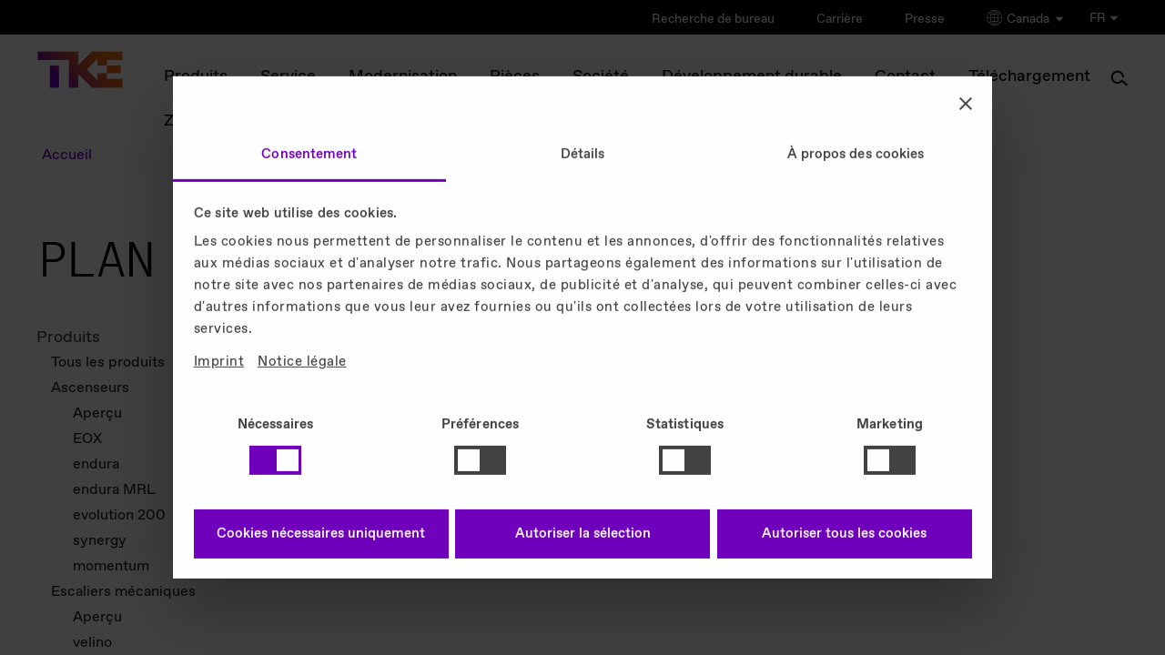

--- FILE ---
content_type: text/html
request_url: https://www.tkelevator.com/ca-fr/sitemap-39.html
body_size: 19505
content:


	



<!DOCTYPE html>
<html lang="fr" class="no-js"
xmlns="http://www.w3.org/1999/xhtml"
xmlns:ui="http://java.sun.com/jsf/facelets"
xmlns:h="http://java.sun.com/jsf/html"
xmlns:f="http://java.sun.com/jsf/core"
xmlns:p="http://xmlns.jcp.org/jsf/passthrough"
xmlns:pf="http://primefaces.org/ui"
xmlns:t="http://myfaces.apache.org/tomahawk"
xmlns:cc="http://java.sun.com/jsf/composite/thyssen"
xmlns:c="http://java.sun.com/jsp/jstl/core">
<style>
#header .selector .language-select.active ul {
max-height: 1000px !important;
}
/* Default: hide on larger screens */
.dots-image-show-on-mobile-only {
display: none;
}
/* Show only on small screens (mobile) */
@media only screen and (max-width: 767px) {
.dots-image-show-on-mobile-only {
display: block !important;
}
}
@media only screen and (max-width: 767px) {
.dots-image-hide-on-mobile {
display: none !important;
}
div.last-visible > a.back-button {
color: #000 !important;
}
}
}
ul > div.brand-extended {
display: contents;
}
ul > div {
display: contents;
}
p.roof-line {
color: #000;
}
#logo-wrapper span#logo {
color: #000;
}
div.columns-limiter a.close {
color: #fff !important;
}
div.country-lang a {
background: #f6f6f6;
}
div.country-lang p {
background: #f6f6f6;
}
.new-footer-social li a {
display: inline-flex; /* allows padding + alignment */
justify-content: center;
align-items: center; /* vertically center the icon */
width: 44px; /* minimum touch width */
height: 44px; /* minimum touch height */
padding: 0; /* padding not needed, size handled by width/height */
box-sizing: border-box; /* ensure dimensions include borders/padding */
}
.new-footer-social li a img {
width: 24px; /* keep icon size */
height: 24px;
}
</style>
<head>
<meta charset="utf-8" />
<meta http-equiv="X-UA-Compatible" content="IE=edge" />
<meta name="HandheldFriendly" content="True" />
<meta name="viewport" content="width=device-width, initial-scale=1" />
<meta http-equiv="cleartype" content="on" />
<meta http-equiv="Access-Control-Allow-Origin" content="https://elevator.canto.global/">
<meta http-equiv="Access-Control-Allow-Origin" content="https://elevator.canto.global/*">
<meta http-equiv="Access-Control-Allow-Origin" content="*" />
<!-- DYNAMIC META TAGS -->
<title>Plan du site | TK Elevator Canada</title>
<!-- HREFLANG -->
<!-- HREFLANG -->
<meta name="description" content="Découvrez le plan du site TK Elevator Canada : ascenseurs, escaliers mécaniques, services, modernisation, informations sur l’entreprise et contacts." />
<meta name="robots" content="index, follow" />
<link rel="canonical" href="https://www.tkelevator.com/ca-fr/sitemap-39.html" />
<!-- META IMAGE -->
<meta name="image" content='https://www.tkelevator.com/media/system_files/assets/tke_logo_rgb_standard_gradient_image_w450.webp'/>
<!-- META IMAGE -->
<link rel="apple-touch-icon-precomposed" sizes="152x152" href="../media/system_files/assets/favicon/apple-touch-icon.webp" />
<link rel="apple-touch-icon-precomposed" sizes="120x120" href="../media/system_files/assets/favicon/apple-touch-icon.webp" />
<link rel="apple-touch-icon-precomposed" sizes="76x76" href="../media/content_1/icons/apple-touch-icon-120x120.webp" />
<link rel="apple-touch-icon-precomposed" href="../media/content_1/icons/apple-touch-icon-120x120.webp" />
<meta name="msapplication-TileImage" content="../media/system_files/assets/favicon/mstile-150x150.webp" />
<meta name="msapplication-TileColor" content="#222222" />
<meta name="category" content="[]" />
<!-- TEST!!! -->
<meta name="search-title" content="
"/>
<meta property="og:title" content="Plan du site | TK Elevator Canada" />
<meta property="og:site_name" content="TK Elevator" />
<meta property="og:url" content="https://www.tkelevator.com/ca-fr/sitemap-39.html" />
<meta property="og:type" content="Découvrez le plan du site TK Elevator Canada : ascenseurs, escaliers mécaniques, services, modernisation, informations sur l’entreprise et contacts." />
<meta property="og:type" content="article" />
<meta property="og:image" content="https://www.tkelevator.com/media/system_files/assets/tke_logo_rgb_standard_gradient_no_padding_image_w1200_h630.webp" />
<meta property="og:image:secure_url" content="https://www.tkelevator.com/media/system_files/assets/tke_logo_rgb_standard_gradient_no_padding_image_w1200_h630.webp" />
<meta property="og:image:width" content="1200" />
<meta property="og:image:height" content="630" />
<meta name="google-site-verification" content="GelLa6A5lOzaNM3jHURVsyCfM3XIG_QVRE_NIIQRJCY" />
<link rel="stylesheet" href="/media/system_files/css/fonts-css.css?v=1768982665199" />
<link rel="preload" href="/media/system_files/css/fonts-css.css?v=1768982665199" as="style"/>
<link rel="stylesheet" href="/media/system_files/css/css_min/redesign_main-min.css?v=1768982665199" />
<link rel="preload" href="/media/system_files/css/css_min/redesign_main-min.css?v=1768982665199" as="style"/>
<link rel="stylesheet" href="/media/system_files/css/css_min/wow-min.css?v=1768982665199" />
<link rel="preload" href="/media/system_files/css/css_min/wow-min.css?v=1768982665199" as="style"/>
<link rel="stylesheet" href="/media/system_files/css/css_min/redesign_additional-min.css?v=1768982665199" />
<link rel="preload" href="/media/system_files/css/css_min/redesign_additional-min.css?v=1768982665199" as="style"/>
<link rel="stylesheet" href="/media/system_files/css/q4u-ie-min.css?v=1768982665199"/>
<link rel="preload" href="/media/system_files/css/q4u-ie-min.css?v=1768982665199" as="style"/>
<link rel="preload" href="/media/system_files/css/css_min/contact-widget-min.css?v=1768982665199" as="style"/>
<link rel="stylesheet" href="/media/system_files/css/css_min/contact-widget-min.css?v=1768982665199"/>
<link rel="preload" href="/media/system_files/css/css_min/site-fs-min.css?v=1768982665199" as="style"/>
<link rel="stylesheet" href="/media/system_files/css/css_min/site-fs-min.css?v=1768982665199"/>
<link rel="stylesheet" href="/media/system_files/css/css_min/es_search_style-min.css"/>
<link rel="preload" href="/media/system_files/css/css_min/es_search_style-min.css" as="style"/>
<!--External-->
<!--External-->
<link rel="preload" href="/media/system_files/js/modernizrcustom.js" as="script"/>
<link href="//e.video-cdn.net/v2/embed.js" />
<!-- script for friendly-captcha - -->
<script
type="module"
src="/media/system_files/js/js_min/friendly-challenge-min.js"
async
defer
></script>
<!--GOOGLE-->
<script>(function(w,d,s,l,i){w[l]=w[l]||[];w[l].push({'gtm.start':
new Date().getTime(),event:'gtm.js'});var f=d.getElementsByTagName(s)[0],
j=d.createElement(s),dl=l!='dataLayer'?'&l='+l:'';j.async=true;j.src=
'https://www.googletagmanager.com/gtm.js?id='+i+dl;f.parentNode.insertBefore(j,f);
})(window,document,'script','dataLayer','GTM-5TXFP4X');</script>
<!--GOOGLE-->
<script>
var learnMoreNewsSlider;
</script>
<script src="/media/system_files/js/jquerymin.js"></script>
<link rel="preload" href="/media/system_files/css/css_min/select2-min.css?v=1768982665199" as="style"/>
<link rel="stylesheet" href="/media/system_files/css/css_min/select2-min.css?v=1768982665199"/>
<link rel="preload" href="/media/system_files/css/css_min/select2-tke-theme-min.css?v=1768982665199" as="style"/>
<link rel="stylesheet" href="/media/system_files/css/css_min/select2-tke-theme-min.css?v=1768982665199"/>


</head>
<body class="content_page fr-fr lang-fr preview" >
<span id="bckttp"></span>
<div id="loading-spinner">
<div class="spinner"></div>
</div>
<div role="region" aria-label="Skip Navigation Link">
<a href="#skip-navi" class="visuallyhidden">Skip Navigation</a>
</div>
<!--googleoff: all--><!--googleon: anchor-->
<header id="header">
<div class="head" >
<div class="brand">
<p class="roof-line">Elevator Technology</p>
<p class="brand-name">Canada</p>
</div>
<a href="/ca-fr/" id="logo-wrapper">
<span id="logo">TK Elevator</span>
<span id="claim">engineering. tomorrow. together.</span>
</a>
<div class="metanavi">
<ul>
<li >
<a href="https://www.tkelevator.com/ca-fr/service-areas" target=""> Recherche de bureau </a>
</li>
<li >
<a href="https://www.tkelevator.com/ca-fr/carriere/" target=""> Carrière </a>
</li>
<li >
<a href="https://www.tkelevator.com/ca-fr/societe/archive-de-nouvelles/" target=""> Presse </a>
</li>
<li class="brand-extended selector-click">
<img src="https://www.tkelevator.com/media/system_files/assets/globe.png" height="17px" width="17px" class="globe-selector-img" alt="globe" />
Canada
<img src="https://www.tkelevator.com/media/system_files/assets/arrow_down.png" height="12px" width="12px" class="icon-selector-img" alt="arrow_down" />
</li>
</ul>
<div class="full-container-module">
<div class="container">
<div class="top-section">
<p class="back-button-selector">retour</p>
<span class="h1">SÉLECTIONNEZ VOTRE PAYS / RÉGION</span>
<div class="continents">
<span class="selected-continent"></span>
<div>
<p>Afrique et Moyen-Orient </p>
</div>
<div>
<p>Amérique </p>
</div>
<div>
<p>Asie-Pacifique </p>
</div>
<div>
<p>Europe</p>
</div>
</div>
</div>
<div class="bottom-section">
<div class="country-lang-container">
<div class="country-lang">
<p>Israel | ישראל</p>
<a href="https://www.tkelevator.com/il-he/" aria-label="Israel | ישראל - עִברִית">עִברִית</a>
</div>
<div class="country-lang">
<p>Jordan</p>
<a href="https://www.tkelevator.com/jo-en/" aria-label="Jordan - English">English</a>
</div>
<div class="country-lang">
<p> الإمارات العربية المتحدة | UAE</p>
<a href="https://www.tkelevator.com/ae-ar/" aria-label=" الإمارات العربية المتحدة | UAE - العربية">العربية</a>
<a href="https://www.tkelevator.com/ae-en/" aria-label=" الإمارات العربية المتحدة | UAE - English">English</a>
</div>
<div class="country-lang">
<p> البحرين | Bahrain</p>
<a href="https://www.tkelevator.com/bh-ar/" aria-label=" البحرين | Bahrain - العربية">العربية</a>
<a href="https://www.tkelevator.com/bh-en/" aria-label=" البحرين | Bahrain - English">English</a>
</div>
<div class="country-lang">
<p>الكويت | Kuwait</p>
<a href="https://www.tkelevator.com/kw-ar/" aria-label="الكويت | Kuwait - العربية">العربية</a>
<a href="https://www.tkelevator.com/kw-en/" aria-label="الكويت | Kuwait - English">English</a>
</div>
<div class="country-lang">
<p>المملكة العربية السعودية | Saudi Arabia</p>
<a href="https://www.tkelevator.com/sa-ar/" aria-label="المملكة العربية السعودية | Saudi Arabia - العربية">العربية</a>
<a href="https://www.tkelevator.com/sa-en/" aria-label="المملكة العربية السعودية | Saudi Arabia - English">English</a>
</div>
<div class="country-lang">
<p>قطر | Qatar</p>
<a href="https://www.tkelevator.com/qa-ar/" aria-label="قطر | Qatar - العربية">العربية</a>
<a href="https://www.tkelevator.com/qa-en/" aria-label="قطر | Qatar - English">English</a>
</div>
<div class="country-lang">
<p>مصر | Egypt</p>
<a href="https://www.tkelevator.com/eg-ar/" aria-label="مصر | Egypt - العربية">العربية</a>
<a href="https://www.tkelevator.com/eg-en/" aria-label="مصر | Egypt - English">English</a>
</div>
</div>
<div class="country-lang-container">
<div class="country-lang">
<p>Argentina</p>
<a href="https://www.tkelevator.com/ar-es/" aria-label="Argentina - Español">Español</a>
</div>
<div class="country-lang">
<p>Brasil</p>
<a href="https://www.tkelevator.com/br-pt/" aria-label="Brasil - Português">Português</a>
</div>
<div class="country-lang">
<p>Canada</p>
<a href="https://www.tkelevator.com/ca-fr/" aria-label="Canada - Français">Français</a>
<a href="https://www.tkelevator.com/ca-en/" aria-label="Canada - English">English</a>
</div>
<div class="country-lang">
<p>Chile</p>
<a href="https://www.tkelevator.com/cl-es/" aria-label="Chile - Español">Español</a>
</div>
<div class="country-lang">
<p>Colombia</p>
<a href="https://www.tkelevator.com/co-es/" aria-label="Colombia - Español">Español</a>
</div>
<div class="country-lang">
<p>Costa Rica</p>
<a href="https://www.tkelevator.com/cr-es/" aria-label="Costa Rica - Español">Español</a>
</div>
<div class="country-lang">
<p>El Salvador</p>
<a href="https://www.tkelevator.com/sv-es/" aria-label="El Salvador - Español">Español</a>
</div>
<div class="country-lang">
<p>Guatemala</p>
<a href="https://www.tkelevator.com/gt-es/" aria-label="Guatemala - Español">Español</a>
</div>
<div class="country-lang">
<p>Honduras</p>
<a href="https://www.tkelevator.com/hn-es/" aria-label="Honduras - Español">Español</a>
</div>
<div class="country-lang">
<p>México</p>
<a href="https://www.tkelevator.com/mx-es/" aria-label="México - Español">Español</a>
</div>
<div class="country-lang">
<p>Panamá</p>
<a href="https://www.tkelevator.com/pa-es/" aria-label="Panamá - Español">Español</a>
</div>
<div class="country-lang">
<p>Paraguay</p>
<a href="https://www.tkelevator.com/py-es/" aria-label="Paraguay - Español">Español</a>
</div>
<div class="country-lang">
<p>Perú</p>
<a href="https://www.tkelevator.com/pe-es/" aria-label="Perú - Español">Español</a>
</div>
<div class="country-lang">
<p>Uruguay</p>
<a href="https://www.tkelevator.com/uy-es/" aria-label="Uruguay - Español">Español</a>
</div>
<div class="country-lang">
<p>USA</p>
<a href="https://www.tkelevator.com/us-en/" aria-label="USA - English">English</a>
</div>
</div>
<div class="country-lang-container">
<div class="country-lang">
<p>Australia</p>
<a href="https://www.tkelevator.com/au-en/" aria-label="Australia - English">English</a>
</div>
<div class="country-lang">
<p>Bangladesh</p>
<a href="https://www.tkelevator.com/bd-en/" aria-label="Bangladesh - English">English</a>
</div>
<div class="country-lang">
<p>Cambodia</p>
<a href="https://www.tkelevator.com/kh-en/" aria-label="Cambodia - English">English</a>
</div>
<div class="country-lang">
<p>China | 中国</p>
<a href="https://tkelevator.com.cn/cn-en/" aria-label="China | 中国 - English">English</a>
<a href="https://tkelevator.com.cn/cn-zh/" aria-label="China | 中国 - 中文">中文</a>
</div>
<div class="country-lang">
<p>Hong Kong SAR | 香港</p>
<a href="https://www.tkelevator.com/hk-en/" aria-label="Hong Kong SAR | 香港 - English">English</a>
<a href="https://www.tkelevator.com/hk-zh/" aria-label="Hong Kong SAR | 香港 - 中文">中文</a>
</div>
<div class="country-lang">
<p>India</p>
<a href="https://www.tkelevator.com/in-en/" aria-label="India - English">English</a>
</div>
<div class="country-lang">
<p>Indonesia</p>
<a href="https://www.tkelevator.com/id-en/" aria-label="Indonesia - English">English</a>
</div>
<div class="country-lang">
<p>Korea | 대한민국</p>
<a href="https://www.tkelevator.com/kr-en/" aria-label="Korea | 대한민국 - English">English</a>
<a href="https://www.tkelevator.com/kr-ko/" aria-label="Korea | 대한민국 - 한국어">한국어</a>
</div>
<div class="country-lang">
<p>Malaysia</p>
<a href="https://www.tkelevator.com/my-en/" aria-label="Malaysia - English">English</a>
</div>
<div class="country-lang">
<p>New Zealand</p>
<a href="https://www.tkelevator.com/nz-en/" aria-label="New Zealand - English">English</a>
</div>
<div class="country-lang">
<p>Singapore</p>
<a href="https://www.tkelevator.com/sg-en/" aria-label="Singapore - English">English</a>
</div>
<div class="country-lang">
<p>Taiwan | 台灣</p>
<a href="https://www.tkelevator.com/tw-en/" aria-label="Taiwan | 台灣 - English">English</a>
<a href="https://www.tkelevator.com/tw-zh/" aria-label="Taiwan | 台灣 - 中文">中文</a>
</div>
<div class="country-lang">
<p>Thailand</p>
<a href="https://www.tkelevator.com/th-en/" aria-label="Thailand - English">English</a>
</div>
<div class="country-lang">
<p>Vietnam | Việt Nam</p>
<a href="https://www.tkelevator.com/vn-en/" aria-label="Vietnam | Việt Nam - English">English</a>
<a href="https://www.tkelevator.com/vn-vi/" aria-label="Vietnam | Việt Nam - Tiếng Việt">Tiếng Việt</a>
</div>
</div>
<div class="country-lang-container">
<div class="country-lang">
<p>Belgique | België</p>
<a href="https://www.tkelevator.com/be-fr/" aria-label="Belgique | België - Français">Français</a>
<a href="https://www.tkelevator.com/be-nl/" aria-label="Belgique | België - Nederlands">Nederlands</a>
</div>
<div class="country-lang">
<p>Česká republika</p>
<a href="https://www.tkelevator.com/cz-cs/" aria-label="Česká republika - čeština">čeština</a>
</div>
<div class="country-lang">
<p>Danmark</p>
<a href="https://www.tkelevator.com/dk-da/" aria-label="Danmark - Dansk">Dansk</a>
</div>
<div class="country-lang">
<p>Deutschland</p>
<a href="https://www.tkelevator.com/de-de/" aria-label="Deutschland - Deutsch">Deutsch</a>
</div>
<div class="country-lang">
<p>España</p>
<a href="https://www.tkelevator.com/es-es/" aria-label="España - Español">Español</a>
</div>
<div class="country-lang">
<p>France</p>
<a href="https://www.tkelevator.com/fr-fr/" aria-label="France - Français">Français</a>
</div>
<div class="country-lang">
<p>Hrvatska</p>
<a href="https://www.tkelevator.com/hr-hr/" aria-label="Hrvatska - Hrvatski">Hrvatski</a>
</div>
<div class="country-lang">
<p>Italia</p>
<a href="https://www.tkelevator.com/it-it/" aria-label="Italia - Italiano">Italiano</a>
</div>
<div class="country-lang">
<p>Luxemburg | Luxembourg</p>
<a href="https://www.tkelevator.com/lu-de/" aria-label="Luxemburg | Luxembourg - Deutsch">Deutsch</a>
<a href="https://www.tkelevator.com/lu-fr/" aria-label="Luxemburg | Luxembourg - Français">Français</a>
</div>
<div class="country-lang">
<p>Magyarország</p>
<a href="https://www.tkelevator.com/hu-hu/" aria-label="Magyarország - Magyar">Magyar</a>
</div>
<div class="country-lang">
<p>Nederland</p>
<a href="https://www.tkelevator.com/nl-nl/" aria-label="Nederland - Nederlands">Nederlands</a>
</div>
<div class="country-lang">
<p>Norge</p>
<a href="https://www.tkelevator.com/no-no/" aria-label="Norge - Norsk">Norsk</a>
</div>
<div class="country-lang">
<p>Österreich</p>
<a href="https://www.tkelevator.com/at-de/" aria-label="Österreich - Deutsch">Deutsch</a>
</div>
<div class="country-lang">
<p>Polska</p>
<a href="https://www.tkelevator.com/pl-pl/" aria-label="Polska - Polskie">Polskie</a>
</div>
<div class="country-lang">
<p>Portugal</p>
<a href="https://www.tkelevator.com/pt-pt/" aria-label="Portugal - Português">Português</a>
</div>
<div class="country-lang">
<p>România</p>
<a href="https://www.tkelevator.com/ro-ro/" aria-label="România - Română">Română</a>
</div>
<div class="country-lang">
<p>Suisse | Schweiz</p>
<a href="https://www.tkelevator.com/ch-fr/" aria-label="Suisse | Schweiz - Français">Français</a>
<a href="https://www.tkelevator.com/ch-de/" aria-label="Suisse | Schweiz - Deutsch">Deutsch</a>
</div>
<div class="country-lang">
<p>Sverige</p>
<a href="https://www.tkelevator.com/se-sv/" aria-label="Sverige - Svenska">Svenska</a>
</div>
<div class="country-lang">
<p>Türkiye</p>
<a href="https://www.tkelevator.com/tr-tr/" aria-label="Türkiye - Türkçe">Türkçe</a>
</div>
<div class="country-lang">
<p>United Kingdom</p>
<a href="https://www.tkelevator.com/uk-en/" aria-label="United Kingdom - English">English</a>
</div>
<div class="country-lang">
<p>Россия</p>
<a href="https://tkelevator.ru/" aria-label="Россия - Pусский">Pусский</a>
</div>
</div>
</div>
</div>
<div class="bottom-black-select">
<span>Aller vers le site web du groupe TKE</span>
<div>
<a class="eng" href="https://www.tkelevator.com/global-en/" aria-label="Navigation - go to global EN">English <svg version="1.1" id="icon" xmlns="http://www.w3.org/2000/svg" xmlns:xlink="http://www.w3.org/1999/xlink" x="0px" y="0px"viewBox="0 0 14 14" enable-background="new 0 0 14 14" xml:space="preserve"><polygon fill="#fff" points="39.71,11.29 38.29,12.71 56.59,31 4,31 4,33 56.59,33 38.29,51.29 39.71,52.71 60.41,32 "/></svg></a>
<a class="deu" href="https://www.tkelevator.com/global-de/" aria-label="Navigation - go to global DE">Deutsch <svg version="1.1" id="icon" xmlns="http://www.w3.org/2000/svg" xmlns:xlink="http://www.w3.org/1999/xlink" x="0px" y="0px"viewBox="0 0 14 14" enable-background="new 0 0 14 14" xml:space="preserve"><polygon fill="#fff" points="39.71,11.29 38.29,12.71 56.59,31 4,31 4,33 56.59,33 38.29,51.29 39.71,52.71 60.41,32 "/></svg></a>
</div>
</div>
</div>
<div class="blur-overlay"></div>
<div class="selector">
<div class="language-select">
<a class="label">
FR
<img src="https://www.tkelevator.com/media/system_files/assets/arrow_down.png" height="12px" width="12px" class="icon-selector-img" alt="arrow_down" />
</a>
<ul>
<li>
<a href="../ca-en/sitemap-39.html">
EN
</a>
</li>
</ul>
</div>
</div>
</div>
</div>
<nav class="mainnavi init" aria-label="Navigation"> <!-- Main Navigation Template -->
<div class="menu-wrapper">
<a href="" class="search" aria-label="Rechercher"><span class="search-icon"></span></a>
<a class="menu">
<span>
Menu
</span>
</a>
<div class="navigation-content">
<ul>
<li class="deeper-navi">
<a href="/ca-fr/produits/tous-les-produits/" aria-label="Produits main navigation link">Produits</a><div class="dropdown-layer">
<div class="layer-wrapper">
<div class="columns-limiter">
<a class="back-button">retour</a>
<div class="columns">
<div class="column">
<ul><li>
<a href="/ca-fr/produits/tous-les-produits/" aria-label="Tous les produits detail page">
Tous les produits
</a>
</li><li class="deeper-navi">
<a href="/ca-fr/produits/ascenseurs/aper%C3%A7u/" aria-label="Ascenseurs overview link">
Ascenseurs
<span class="deeper-nav-arrow"></span>
</a>
<div class="column">
<ul><li>
<a href="/ca-fr/produits/ascenseurs/aper%C3%A7u/" aria-label="Aperçu detail page">
Aperçu
</a>
</li><li>
<a href="https://info.na.tkelevator.com/EOX-Canada-CA-FR.html" aria-label="EOX detail page">
EOX
</a>
</li><li>
<a href="/ca-fr/produits/ascenseurs/endura/" aria-label="endura detail page">
endura
</a>
</li><li>
<a href="/ca-fr/produits/ascenseurs/endura-mrl/" aria-label="endura MRL detail page">
endura MRL
</a>
</li><li>
<a href="/ca-fr/produits/ascenseurs/evolution-200/" aria-label="evolution 200 detail page">
evolution 200
</a>
</li><li>
<a href="/ca-fr/produits/ascenseurs/synergy/" aria-label="synergy detail page">
synergy
</a>
</li><li>
<a href="/ca-fr/produits/ascenseurs/momentum/" aria-label="momentum detail page">
momentum
</a>
</li><li class="language-switch-navigation">
<div class="selector">
<div class="language-select">
<a class="label">
FR
<img src="https://www.tkelevator.com/media/system_files/assets/arrow_down.png" height="12px" width="12px" class="icon-selector-img" alt="arrow_down" />
</a>
<ul>
<li>
<a href="../ca-en/sitemap-39.html">
EN
</a>
</li>
</ul>
</div>
</div>
</li>
</ul>
</div>
</li><li class="deeper-navi">
<a href="/ca-fr/produits/escaliers-mecaniques/aper%C3%A7u/" aria-label="Escaliers mécaniques overview link">
Escaliers mécaniques
<span class="deeper-nav-arrow"></span>
</a>
<div class="column">
<ul><li>
<a href="/ca-fr/produits/escaliers-mecaniques/aper%C3%A7u/" aria-label="Aperçu detail page">
Aperçu
</a>
</li><li>
<a href="/ca-fr/produits/escaliers-mecaniques/velino.html" aria-label="velino detail page">
velino
</a>
</li><li>
<a href="/ca-fr/produits/escaliers-mecaniques/tugela/" aria-label="tugela detail page">
tugela
</a>
</li><li>
<a href="/ca-fr/produits/escaliers-mecaniques/victoria/" aria-label="victoria detail page">
victoria
</a>
</li><li class="language-switch-navigation">
<div class="selector">
<div class="language-select">
<a class="label">
FR
<img src="https://www.tkelevator.com/media/system_files/assets/arrow_down.png" height="12px" width="12px" class="icon-selector-img" alt="arrow_down" />
</a>
<ul>
<li>
<a href="../ca-en/sitemap-39.html">
EN
</a>
</li>
</ul>
</div>
</div>
</li>
</ul>
</div>
</li><li class="deeper-navi">
<a href="/ca-fr/produits/trottoirs-roulants/aper%C3%A7u/" aria-label="Trottoirs roulants overview link">
Trottoirs roulants
<span class="deeper-nav-arrow"></span>
</a>
<div class="column">
<ul><li>
<a href="/ca-fr/produits/trottoirs-roulants/aper%C3%A7u/" aria-label="Aperçu detail page">
Aperçu
</a>
</li><li>
<a href="/ca-fr/produits/trottoirs-roulants/iwalk/" aria-label="iwalk detail page">
iwalk
</a>
</li><li>
<a href="/ca-fr/produits/trottoirs-roulants/orinoco/" aria-label="orinoco detail page">
orinoco
</a>
</li><li class="language-switch-navigation">
<div class="selector">
<div class="language-select">
<a class="label">
FR
<img src="https://www.tkelevator.com/media/system_files/assets/arrow_down.png" height="12px" width="12px" class="icon-selector-img" alt="arrow_down" />
</a>
<ul>
<li>
<a href="../ca-en/sitemap-39.html">
EN
</a>
</li>
</ul>
</div>
</div>
</li>
</ul>
</div>
</li><li class="language-switch-navigation">
<div class="selector">
<div class="language-select">
<a class="label">
FR
<img src="https://www.tkelevator.com/media/system_files/assets/arrow_down.png" height="12px" width="12px" class="icon-selector-img" alt="arrow_down" />
</a>
<ul>
<li>
<a href="../ca-en/sitemap-39.html">
EN
</a>
</li>
</ul>
</div>
</div>
</li>
</ul>
</div>
</div>
</div>
</div>
</div>
</li><li class="deeper-navi">
<a href="/ca-fr/service/" aria-label="Service main navigation link">Service</a><div class="dropdown-layer">
<div class="layer-wrapper">
<div class="columns-limiter">
<a class="back-button">retour</a>
<div class="columns">
<div class="column">
<ul>
<li>
<span>Aperçu</span>
<a href="/ca-fr/service/" aria-label="Service overview link">Service</a>
</li><li>
<a href="/ca-fr/service/services-dentretien-dascenseurs/" aria-label="Services d&#39;entretien d&#39;ascenseurs detail page">
Services d&#39;entretien d&#39;ascenseurs
</a>
</li><li>
<a href="/ca-fr/service/services-de-reparation-dascenseurs/" aria-label="Services de réparation d&#39;ascenseurs detail page">
Services de réparation d&#39;ascenseurs
</a>
</li><li>
<a href="/ca-fr/service/services-de-reparation-et-dentretien-descaliers-mecaniques/" aria-label="Services de réparation et d&#39;entretien d&#39;escaliers mécaniques detail page">
Services de réparation et d&#39;entretien d&#39;escaliers mécaniques
</a>
</li><li>
<a href="/ca-fr/service/entretien-et-reparation-de-trottoirs-roulants/" aria-label="Entretien et réparation de trottoirs roulants detail page">
Entretien et réparation de trottoirs roulants
</a>
</li><li>
<a href="/ca-fr/service/services-numeriques-max/" aria-label="Services numériques MAX detail page">
Services numériques MAX
</a>
</li><li class="language-switch-navigation">
<div class="selector">
<div class="language-select">
<a class="label">
FR
<img src="https://www.tkelevator.com/media/system_files/assets/arrow_down.png" height="12px" width="12px" class="icon-selector-img" alt="arrow_down" />
</a>
<ul>
<li>
<a href="../ca-en/sitemap-39.html">
EN
</a>
</li>
</ul>
</div>
</div>
</li>
</ul>
</div>
</div>
</div>
</div>
</div>
</li><li class="deeper-navi">
<a href="/ca-fr/modernisation/" aria-label="Modernisation main navigation link">Modernisation</a><div class="dropdown-layer">
<div class="layer-wrapper">
<div class="columns-limiter">
<a class="back-button">retour</a>
<div class="columns">
<div class="column">
<ul>
<li>
<span>Aperçu</span>
<a href="/ca-fr/modernisation/" aria-label="Modernisation overview link">Modernisation</a>
</li><li>
<a href="/ca-fr/modernisation/h-power/" aria-label="H-Power detail page">
H-Power
</a>
</li><li>
<a href="/ca-fr/modernisation/g2-power/" aria-label="G2-Power+ detail page">
G2-Power+
</a>
</li><li>
<a href="/ca-fr/modernisation/g-power/" aria-label="G-Power+ detail page">
G-Power+
</a>
</li><li>
<a href="/ca-fr/modernisation/g-power/index-2.html" aria-label="G-Power detail page">
G-Power
</a>
</li><li>
<a href="/ca-fr/modernisation/gl-power/" aria-label="GL-Power detail page">
GL-Power
</a>
</li><li>
<a href="/ca-fr/modernisation/es-power/" aria-label="ES-Power detail page">
ES-Power
</a>
</li><li class="language-switch-navigation">
<div class="selector">
<div class="language-select">
<a class="label">
FR
<img src="https://www.tkelevator.com/media/system_files/assets/arrow_down.png" height="12px" width="12px" class="icon-selector-img" alt="arrow_down" />
</a>
<ul>
<li>
<a href="../ca-en/sitemap-39.html">
EN
</a>
</li>
</ul>
</div>
</div>
</li>
</ul>
</div>
</div>
</div>
</div>
</div>
</li><li >
<a href="/ca-fr/pieces/" aria-label="Pièces main navigation link">Pièces</a>
</li><li class="deeper-navi">
<a href="/ca-fr/societe/a-propos-de-nous/" aria-label="Société main navigation link">Société</a><div class="dropdown-layer">
<div class="layer-wrapper">
<div class="columns-limiter">
<a class="back-button">retour</a>
<div class="columns">
<div class="column">
<ul><li>
<a href="/ca-fr/societe/a-propos-de-nous/" aria-label="A propos de nous detail page">
A propos de nous
</a>
</li><li>
<a href="/ca-fr/societe/archive-de-nouvelles/" aria-label="Archive de nouvelles detail page">
Archive de nouvelles
</a>
</li><li>
<a href="/ca-fr/societe/cha%C3%AEne-dapprovisionnement-et-achats/" aria-label="Chaîne d&#39;approvisionnement et achats detail page">
Chaîne d&#39;approvisionnement et achats
</a>
</li><li>
<a href="/ca-fr/societe/historique/" aria-label="Historique detail page">
Historique
</a>
</li><li class="deeper-navi">
<a href="/ca-fr/societe/leadership/" aria-label="Leadership overview link">
Leadership
<span class="deeper-nav-arrow"></span>
</a>
<div class="column">
<ul>
<li>
<span>Aperçu</span>
<a href="/ca-fr/societe/leadership/" aria-label="Leadership detail page">Leadership</a>
</li><li>
<a href="/ca-fr/societe/leadership/cory-madden/" aria-label="Cory Madden detail page">
Cory Madden
</a>
</li><li>
<a href="/ca-fr/societe/leadership/carlos-leirado/" aria-label="Carlos Leirado detail page">
Carlos Leirado
</a>
</li><li>
<a href="/ca-fr/societe/leadership/chris-few/" aria-label="Chris Few detail page">
Chris Few
</a>
</li><li>
<a href="/ca-fr/societe/leadership/giuliano-di-francesco/" aria-label="Giuliano Di Francesco detail page">
Giuliano Di Francesco
</a>
</li><li>
<a href="/ca-fr/societe/leadership/james-pierre/" aria-label="James Pierre detail page">
James Pierre
</a>
</li><li>
<a href="/ca-fr/societe/leadership/jeff-coles/" aria-label="Jeff Coles detail page">
Jeff Coles
</a>
</li><li>
<a href="/ca-fr/societe/leadership/jenn-cook/" aria-label="Jenn Cook detail page">
Jenn Cook
</a>
</li><li>
<a href="/ca-fr/societe/leadership/jeremy-l-rainwater/" aria-label="Jeremy L. Rainwater detail page">
Jeremy L. Rainwater
</a>
</li><li>
<a href="/ca-fr/societe/leadership/hayes-baker/" aria-label="Hayes Baker detail page">
Hayes Baker
</a>
</li><li>
<a href="/ca-fr/societe/leadership/kevin-robertson/" aria-label="Kevin Robertson detail page">
Kevin Robertson
</a>
</li><li>
<a href="/ca-fr/societe/leadership/lou-deloreto/" aria-label="Lou DeLoreto detail page">
Lou DeLoreto
</a>
</li><li>
<a href="/ca-fr/societe/leadership/patrick-mulligan/" aria-label="Patrick Mulligan detail page">
Patrick Mulligan
</a>
</li><li>
<a href="/ca-fr/societe/leadership/reid-kelley/" aria-label="Reid Kelley detail page">
Reid Kelley
</a>
</li><li>
<a href="/ca-fr/societe/leadership/robert-feldman/" aria-label="Robert Feldman detail page">
Robert Feldman
</a>
</li><li class="language-switch-navigation">
<div class="selector">
<div class="language-select">
<a class="label">
FR
<img src="https://www.tkelevator.com/media/system_files/assets/arrow_down.png" height="12px" width="12px" class="icon-selector-img" alt="arrow_down" />
</a>
<ul>
<li>
<a href="../ca-en/sitemap-39.html">
EN
</a>
</li>
</ul>
</div>
</div>
</li>
</ul>
</div>
</li><li class="language-switch-navigation">
<div class="selector">
<div class="language-select">
<a class="label">
FR
<img src="https://www.tkelevator.com/media/system_files/assets/arrow_down.png" height="12px" width="12px" class="icon-selector-img" alt="arrow_down" />
</a>
<ul>
<li>
<a href="../ca-en/sitemap-39.html">
EN
</a>
</li>
</ul>
</div>
</div>
</li>
</ul>
</div>
</div>
</div>
</div>
</div>
</li><li class="deeper-navi">
<a href="/ca-fr/developpement-durable/" aria-label="Développement durable main navigation link">Développement durable</a><div class="dropdown-layer">
<div class="layer-wrapper">
<div class="columns-limiter">
<a class="back-button">retour</a>
<div class="columns">
<div class="column">
<ul>
<li>
<span>Aperçu</span>
<a href="/ca-fr/developpement-durable/" aria-label="Développement durable overview link">Développement durable</a>
</li><li>
<a href="/ca-fr/developpement-durable/produits-et-services-durables/" aria-label="Produits et services durables detail page">
Produits et services durables
</a>
</li><li>
<a href="/ca-fr/developpement-durable/gouvernance-et-conformite/" aria-label="Gouvernance et conformité detail page">
Gouvernance et conformité
</a>
</li><li>
<a href="/ca-fr/developpement-durable/gestion-de-la-cha%C3%AEne-dapprovisionnement/" aria-label="Gestion de la chaîne d&#39;approvisionnement detail page">
Gestion de la chaîne d&#39;approvisionnement
</a>
</li><li>
<a href="/ca-fr/developpement-durable/employes-sante-et-securite/" aria-label="Employés, santé et sécurité detail page">
Employés, santé et sécurité
</a>
</li><li>
<a href="/ca-fr/developpement-durable/environnement-et-climat/" aria-label="Environnement et climat detail page">
Environnement et climat
</a>
</li><li>
<a href="/ca-fr/developpement-durable/citoyennete-dentreprise/" aria-label="Citoyenneté d&#39;entreprise detail page">
Citoyenneté d&#39;entreprise
</a>
</li><li class="language-switch-navigation">
<div class="selector">
<div class="language-select">
<a class="label">
FR
<img src="https://www.tkelevator.com/media/system_files/assets/arrow_down.png" height="12px" width="12px" class="icon-selector-img" alt="arrow_down" />
</a>
<ul>
<li>
<a href="../ca-en/sitemap-39.html">
EN
</a>
</li>
</ul>
</div>
</div>
</li>
</ul>
</div>
</div>
</div>
</div>
</div>
</li><li >
<a href="/ca-fr/contact.html" aria-label="Contact main navigation link">Contact</a>
</li><li >
<a href="/ca-fr/telechargement/" aria-label="Téléchargement main navigation link">Téléchargement</a>
</li><li >
<a href="https://www.tkelevator.com/ca-fr/service-areas" aria-label="Zone-de-Service main navigation link">Zone-de-Service</a>
</li>
</ul>
</div>
</div>
<a href= "/ca-fr/search/" aria-label="Link to search result page"></a>
<div class="search-flyout">
<div class="search-wrapper">
<a class="close">close</a>
<div class="search-input">
<form id="search-form" onSubmit="this.action='/ca-fr/search/'+'#q='+encodeURI(this.querySelector('#search-input-field').value)" action="/ca-fr/search/" data-site="" data-lang="fr" data-autocomplete="/suggest" method="post">
<div class="input-wrapper">
<input
id="search-input-field"
type="search"
name="q"
placeholder="Entrer un terme de rechercher"
class="ui-autocomplete-input"
autocomplete="off"
aria-autocomplete="list"
aria-haspopup="true"
/>
</div>
</form>
<a href="">Rechercher</a>
</div>
<div class="theme-autocomplete-wrapper" data-site="">
<div class="theme-suggestions-autocomplete">
</div>
</div>
</div>
</div>
</nav>
</header>
<nav id="breadcrumb" aria-label="Breadcrumb">
<ul>
<li><a href="index.html" aria-label="Breadcrumb link - Accueil">Accueil</a></li>
</ul>
</nav>
<!--googleon: all-->
<!--googleoff: all--><!--googleon: anchor-->
<span id="skip-navi"></span>
<!--googleon: all-->
<div id="main" role="main">
<div id="content" class="">
<h1>Plan du site</h1>
</div>
<div id="sidebar">
</div>
</div>
<div id="full-width" role="region" aria-label="Full width content">
<div class="module-container">
<div class="sitemap">

      	<div class="col">

	      		<a href="produits/tous-les-produits/" class="headline">
	      			Produits
	      		</a>

				<ul>

		<li>

	      		<a href="produits/tous-les-produits/" >
	      			Tous les produits
	      		</a>

				<ul>

				</ul>

				</li>

		<li>

	      		<a href="produits/ascenseurs/aper%C3%A7u/" >
	      			Ascenseurs
	      		</a>

				<ul>

		<li>

	      		<a href="produits/ascenseurs/aper%C3%A7u/" >
	      			Aperçu
	      		</a>

				<ul>

				</ul>

				</li>

		<li>

	      		<a href="https://info.na.tkelevator.com/EOX-Canada-CA-FR.html" >
	      			EOX
	      		</a>

				<ul>

				</ul>

				</li>

		<li>

	      		<a href="produits/ascenseurs/endura/" >
	      			endura
	      		</a>

				<ul>

				</ul>

				</li>

		<li>

	      		<a href="produits/ascenseurs/endura-mrl/" >
	      			endura MRL
	      		</a>

				<ul>

				</ul>

				</li>






		<li>

	      		<a href="produits/ascenseurs/evolution-200/" >
	      			evolution 200
	      		</a>

				<ul>

				</ul>

				</li>

		<li>

	      		<a href="produits/ascenseurs/synergy/" >
	      			synergy
	      		</a>

				<ul>

				</ul>

				</li>

		<li>

	      		<a href="produits/ascenseurs/momentum/" >
	      			momentum
	      		</a>

				<ul>

				</ul>

				</li>

				</ul>

				</li>

		<li>

	      		<a href="produits/escaliers-mecaniques/aper%C3%A7u/" >
	      			Escaliers mécaniques
	      		</a>

				<ul>

		<li>

	      		<a href="produits/escaliers-mecaniques/aper%C3%A7u/" >
	      			Aperçu
	      		</a>

				<ul>

				</ul>

				</li>

		<li>

	      		<a href="produits/escaliers-mecaniques/velino.html" >
	      			velino
	      		</a>

				<ul>

				</ul>

				</li>

		<li>

	      		<a href="produits/escaliers-mecaniques/tugela/" >
	      			tugela
	      		</a>

				<ul>

				</ul>

				</li>

		<li>

	      		<a href="produits/escaliers-mecaniques/victoria/" >
	      			victoria
	      		</a>

				<ul>

				</ul>

				</li>

				</ul>

				</li>

		<li>

	      		<a href="produits/trottoirs-roulants/aper%C3%A7u/" >
	      			Trottoirs roulants
	      		</a>

				<ul>

		<li>

	      		<a href="produits/trottoirs-roulants/aper%C3%A7u/" >
	      			Aperçu
	      		</a>

				<ul>

				</ul>

				</li>

		<li>

	      		<a href="produits/trottoirs-roulants/iwalk/" >
	      			iwalk
	      		</a>

				<ul>

				</ul>

				</li>

		<li>

	      		<a href="produits/trottoirs-roulants/orinoco/" >
	      			orinoco
	      		</a>

				<ul>

				</ul>

				</li>

				</ul>

				</li>






				</ul>

	      		</div>


      	<div class="col">

	      		<a href="service/" class="headline">
	      			Service
	      		</a>

				<ul>

		<li>

	      		<a href="service/services-dentretien-dascenseurs/" >
	      			Services d&#39;entretien d&#39;ascenseurs
	      		</a>

				<ul>

				</ul>

				</li>

		<li>

	      		<a href="service/services-de-reparation-dascenseurs/" >
	      			Services de réparation d&#39;ascenseurs
	      		</a>

				<ul>

				</ul>

				</li>

		<li>

	      		<a href="service/services-de-reparation-et-dentretien-descaliers-mecaniques/" >
	      			Services de réparation et d&#39;entretien d&#39;escaliers mécaniques
	      		</a>

				<ul>

				</ul>

				</li>

		<li>

	      		<a href="service/entretien-et-reparation-de-trottoirs-roulants/" >
	      			Entretien et réparation de trottoirs roulants
	      		</a>

				<ul>

				</ul>

				</li>

		<li>

	      		<a href="service/services-numeriques-max/" >
	      			Services numériques MAX
	      		</a>

				<ul>

				</ul>

				</li>

				</ul>

	      		</div>

				<hr class="divider mid" />

      	<div class="col">

	      		<a href="modernisation/" class="headline">
	      			Modernisation
	      		</a>

				<ul>

		<li>

	      		<a href="modernisation/h-power/" >
	      			H-Power
	      		</a>

				<ul>

				</ul>

				</li>

		<li>

	      		<a href="modernisation/g2-power/" >
	      			G2-Power+
	      		</a>

				<ul>

				</ul>

				</li>

		<li>

	      		<a href="modernisation/g-power/" >
	      			G-Power+
	      		</a>

				<ul>

				</ul>

				</li>

		<li>

	      		<a href="modernisation/g-power/index-2.html" >
	      			G-Power
	      		</a>

				<ul>

				</ul>

				</li>

		<li>

	      		<a href="modernisation/gl-power/" >
	      			GL-Power
	      		</a>

				<ul>

				</ul>

				</li>

		<li>

	      		<a href="modernisation/es-power/" >
	      			ES-Power
	      		</a>

				<ul>

				</ul>

				</li>

				</ul>

	      		</div>

				<hr class="divider big" />

      	<div class="col">

	      		<a href="outils/" class="headline">
	      			Outils
	      		</a>

				<ul>

				</ul>

	      		</div>


      	<div class="col">

	      		<a href="pieces/" class="headline">
	      			Pièces
	      		</a>

				<ul>

				</ul>

	      		</div>

				<hr class="divider mid" />

      	<div class="col">

	      		<a href="societe/a-propos-de-nous/" class="headline">
	      			Société
	      		</a>

				<ul>

		<li>

	      		<a href="societe/archive-de-nouvelles/" >
	      			Archive de nouvelles
	      		</a>

				<ul>

				</ul>

				</li>

		<li>

	      		<a href="societe/cha%C3%AEne-dapprovisionnement-et-achats/" >
	      			Chaîne d&#39;approvisionnement et achats
	      		</a>

				<ul>

				</ul>

				</li>

		<li>

	      		<a href="societe/historique/" >
	      			Historique
	      		</a>

				<ul>

				</ul>

				</li>

		<li>

	      		<a href="societe/leadership/" >
	      			Leadership
	      		</a>

				<ul>

		<li>

	      		<a href="societe/leadership/cory-madden/" >
	      			Cory Madden
	      		</a>

				<ul>

				</ul>

				</li>

		<li>

	      		<a href="societe/leadership/carlos-leirado/" >
	      			Carlos Leirado
	      		</a>

				<ul>

				</ul>

				</li>

		<li>

	      		<a href="societe/leadership/chris-few/" >
	      			Chris Few
	      		</a>

				<ul>

				</ul>

				</li>

		<li>

	      		<a href="societe/leadership/giuliano-di-francesco/" >
	      			Giuliano Di Francesco
	      		</a>

				<ul>

				</ul>

				</li>

		<li>

	      		<a href="societe/leadership/james-pierre/" >
	      			James Pierre
	      		</a>

				<ul>

				</ul>

				</li>

		<li>

	      		<a href="societe/leadership/jeff-coles/" >
	      			Jeff Coles
	      		</a>

				<ul>

				</ul>

				</li>

		<li>

	      		<a href="societe/leadership/jenn-cook/" >
	      			Jenn Cook
	      		</a>

				<ul>

				</ul>

				</li>

		<li>

	      		<a href="societe/leadership/jeremy-l-rainwater/" >
	      			Jeremy L. Rainwater
	      		</a>

				<ul>

				</ul>

				</li>

		<li>

	      		<a href="societe/leadership/hayes-baker/" >
	      			Hayes Baker
	      		</a>

				<ul>

				</ul>

				</li>

		<li>

	      		<a href="societe/leadership/kevin-robertson/" >
	      			Kevin Robertson
	      		</a>

				<ul>

				</ul>

				</li>

		<li>

	      		<a href="societe/leadership/lou-deloreto/" >
	      			Lou DeLoreto
	      		</a>

				<ul>

				</ul>

				</li>

		<li>

	      		<a href="societe/leadership/patrick-mulligan/" >
	      			Patrick Mulligan
	      		</a>

				<ul>

				</ul>

				</li>

		<li>

	      		<a href="societe/leadership/reid-kelley/" >
	      			Reid Kelley
	      		</a>

				<ul>

				</ul>

				</li>

		<li>

	      		<a href="societe/leadership/robert-feldman/" >
	      			Robert Feldman
	      		</a>

				<ul>

				</ul>

				</li>

				</ul>

				</li>

				</ul>

	      		</div>

				<hr class="divider big" />

      	<div class="col">

	      		<a href="developpement-durable/" class="headline">
	      			Développement durable
	      		</a>

				<ul>

		<li>

	      		<a href="developpement-durable/produits-et-services-durables/" >
	      			Produits et services durables
	      		</a>

				<ul>

				</ul>

				</li>

		<li>

	      		<a href="developpement-durable/gouvernance-et-conformite/" >
	      			Gouvernance et conformité
	      		</a>

				<ul>

				</ul>

				</li>

		<li>

	      		<a href="developpement-durable/gestion-de-la-cha%C3%AEne-dapprovisionnement/" >
	      			Gestion de la chaîne d&#39;approvisionnement
	      		</a>

				<ul>

				</ul>

				</li>

		<li>

	      		<a href="developpement-durable/employes-sante-et-securite/" >
	      			Employés, santé et sécurité
	      		</a>

				<ul>

				</ul>

				</li>

		<li>

	      		<a href="developpement-durable/environnement-et-climat/" >
	      			Environnement et climat
	      		</a>

				<ul>

				</ul>

				</li>

		<li>

	      		<a href="developpement-durable/citoyennete-dentreprise/" >
	      			Citoyenneté d&#39;entreprise
	      		</a>

				<ul>

				</ul>

				</li>

				</ul>

	      		</div>


      	<div class="col">

	      		<a href="contact.html" class="headline">
	      			Contact
	      		</a>

				<ul>

		<li>

	      		<a href="contact/formulaire-de-contact/error-office-finder/" >
	      			Formulaire de contact
	      		</a>

				<ul>

		<li>

	      		<a href="contact/formulaire-de-contact/error-office-finder/" >
	      			Error-Office-Finder
	      		</a>

				<ul>

				</ul>

				</li>

		<li>

	      		<a href="contact/formulaire-de-contact/success-office-finder/" >
	      			Success-Office-Finder
	      		</a>

				<ul>

				</ul>

				</li>

				</ul>

				</li>

				</ul>

	      		</div>

				<hr class="divider mid" />

      	<div class="col">

	      		<a href="telechargement/" class="headline">
	      			Téléchargement
	      		</a>

				<ul>

				</ul>

	      		</div>

				<hr class="divider big" />

      	<div class="col">

	      		<a href="applications/" class="headline">
	      			Applications
	      		</a>

				<ul>

		<li>

	      		<a href="applications/education/" >
	      			Éducation
	      		</a>

				<ul>

				</ul>

				</li>

		<li>

	      		<a href="applications/divertissement/" >
	      			Divertissement
	      		</a>

				<ul>

				</ul>

				</li>

		<li>

	      		<a href="applications/hopitaux/" >
	      			Hôpitaux
	      		</a>

				<ul>

				</ul>

				</li>

		<li>

	      		<a href="applications/hotels/" >
	      			Hôtels
	      		</a>

				<ul>

				</ul>

				</li>

		<li>

	      		<a href="applications/industrie/" >
	      			Industrie
	      		</a>

				<ul>

				</ul>

				</li>

		<li>

	      		<a href="applications/transports/" >
	      			Transports
	      		</a>

				<ul>

				</ul>

				</li>

		<li>

	      		<a href="applications/bureaux/" >
	      			Bureaux
	      		</a>

				<ul>

				</ul>

				</li>

		<li>

	      		<a href="applications/espaces-residentiels/" >
	      			Espaces résidentiels
	      		</a>

				<ul>

				</ul>

				</li>

		<li>

	      		<a href="applications/commerces/" >
	      			Commerces
	      		</a>

				<ul>

				</ul>

				</li>

				</ul>

	      		</div>


      	<div class="col">

	      		<a href="carriere/" class="headline">
	      			Carrière
	      		</a>

	      		</div>

				<hr class="divider mid" />

      	<div class="col">

	      		<a href="https://www.tkelevator.com/ca-fr/service-areas" class="headline">
	      			Zone-de-Service
	      		</a>

				<ul>

				</ul>

	      		</div>

				<hr class="divider big" />

      	<div class="col">

	      		<a href="spare-parts/" class="headline">
	      			Spare Parts
	      		</a>

				<ul>

				</ul>

	      		</div>
	      			<hr class="divider big" />

<div class="col">
<p class="headline">Sélectionner la langue</p>
<ul>
<li>
<a href="../ca-en/sitemap-39.html">
English
</a>
</li>
</ul>
</div>
</div>
</div>
</div>
<div class="back-to-top" role="navigation" aria-label="Back to top">
<a href="#bckttp" aria-label="Haut de page"></a>
</div>
<!--googleoff: all--><!--googleon: anchor-->
<div role="contentinfo" aria-label="Site Footer">
<div class="new-footer" >
<div class="new-footer-top">
<img style="height:34px; width:auto;" class="footer-logo" src="/media/system_files/assets/logowhitenoclaim.svg" alt="Footer Logo">
</div>
<div class="new-footer-bottom">
<ul class="new-footer-links">
<li><a href= "/ca-fr/produits/tous-les-produits/" aria-label="Produits page - footer link">Produits</a><img src="/media/system_files/assets/small-arrow-link.webp" class="ml-2" alt="icon" /></li>
<li><a href= "/ca-fr/service/" aria-label="Service page - footer link">Service</a><img src="/media/system_files/assets/small-arrow-link.webp" class="ml-2" alt="icon" /></li>
<li><a href= "/ca-fr/modernisation/" aria-label="Modernisation page - footer link">Modernisation</a><img src="/media/system_files/assets/small-arrow-link.webp" class="ml-2" alt="icon" /></li>
<li><a href= "/ca-fr/outils/" aria-label="Outils page - footer link">Outils</a><img src="/media/system_files/assets/small-arrow-link.webp" class="ml-2" alt="icon" /></li>
<li><a href= "/ca-fr/pieces/" aria-label="Pièces page - footer link">Pièces</a><img src="/media/system_files/assets/small-arrow-link.webp" class="ml-2" alt="icon" /></li>
<li><a href= "/ca-fr/societe/a-propos-de-nous/" aria-label="Société page - footer link">Société</a><img src="/media/system_files/assets/small-arrow-link.webp" class="ml-2" alt="icon" /></li>
<li><a href= "/ca-fr/carriere/" aria-label="Carrière page - footer link">Carrière</a><img src="/media/system_files/assets/small-arrow-link.webp" class="ml-2" alt="icon" /></li>
<li><a href= "/ca-fr/societe/archive-de-nouvelles/" aria-label="Presse page - footer link">Presse</a><img src="/media/system_files/assets/small-arrow-link.webp" class="ml-2" alt="icon" /></li>
<li><a href= "/ca-fr/contact/office-finder-40.html" aria-label="Contact page - footer link">Contact</a><img src="/media/system_files/assets/small-arrow-link.webp" class="ml-2" alt="icon" /></li>
</ul>
</div>
</div>
<div id="metainfo">
<div>
<div class="copyright">TK Elevator © 2026</div>
<div class="info">
<ul class="links">
<li><a href= "/ca-fr/sitemap-39.html" aria-label="Link to sitemaps">Sitemap</a></li>
<li><a href= "/ca-fr/content-page-464.html" aria-label="Link to imprint">Imprint</a></li>
<li><a href= "/ca-fr/content-page-465.html" aria-label="Link to legal notes">Notice légale</a></li>
<li class="share">
<span>Partager </span>
<div class="icons icon-share">
<div>
<a href="https://www.facebook.com/sharer/sharer.php?u=https://www.tkelevator.com/ca-fr/sitemap-39.html" target="_blank" class="facebook icon-facebook" aria-label="Footer share - Facebook">Facebook</a>
<a href="https://twitter.com/intent/tweet?text=Besuchen+Sie+die+Seite+von-https://www.tkelevator.com/ca-fr/sitemap-39.html" target="_blank" class="twitter icon-twitter" aria-label="Footer share - Twitter">Twitter</a>
<a href="https://plus.google.com/share?url=https://www.tkelevator.com/ca-fr/sitemap-39.html" target="_blank" class="gplus icon-google" aria-label="Footer share - Gplus">Gplus</a>
<a href="mailto:?body=https://www.tkelevator.com/ca-fr/sitemap-39.html&amp;subject=Plan du site | TK Elevator Canada"
class="mail icon-mail" aria-label="Footer share - Mail">Mail</a>
</div>
</div>
</li>
</ul>
</div>
</div>
</div>
</div>
<script>
cookieLabel = 'Veuillez <a href= "javascript:Cookiebot.renew()" class="cookie-label" target="_blank" >accepter les cookies de marketing</a> pour regarder cette vidéo.';
yt_accept = 'Accept Terms and Conditions';
yt_extra = 'Watch the video directly on';
</script>
<script src="/media/system_files/js/hls.js"></script>
<script src="../media/system_files/js/es_js/translate.js" ></script>
<script id="continentsJson" type="application/json">{"Afrique et Moyen-Orient ":{" الإمارات العربية المتحدة | UAE":[{"العربية":"https://www.tkelevator.com/ae-ar/"},{"English":"https://www.tkelevator.com/ae-en/"}]," البحرين | Bahrain":[{"العربية":"https://www.tkelevator.com/bh-ar/"},{"English":"https://www.tkelevator.com/bh-en/"}],"Israel | ישראל":[{"עִברִית":"https://www.tkelevator.com/il-he/"}],"Jordan":[{"English":"https://www.tkelevator.com/jo-en/"}],"الكويت | Kuwait":[{"العربية":"https://www.tkelevator.com/kw-ar/"},{"English":"https://www.tkelevator.com/kw-en/"}],"المملكة العربية السعودية | Saudi Arabia":[{"العربية":"https://www.tkelevator.com/sa-ar/"},{"English":"https://www.tkelevator.com/sa-en/"}],"قطر | Qatar":[{"العربية":"https://www.tkelevator.com/qa-ar/"},{"English":"https://www.tkelevator.com/qa-en/"}],"مصر | Egypt":[{"العربية":"https://www.tkelevator.com/eg-ar/"},{"English":"https://www.tkelevator.com/eg-en/"}]},"Amérique ":{"Argentina":[{"Español":"https://www.tkelevator.com/ar-es/"}],"Brasil":[{"Português":"https://www.tkelevator.com/br-pt/"}],"Canada":[{"Français":"https://www.tkelevator.com/ca-fr/"},{"English":"https://www.tkelevator.com/ca-en/"}],"Chile":[{"Español":"https://www.tkelevator.com/cl-es/"}],"Colombia":[{"Español":"https://www.tkelevator.com/co-es/"}],"Costa Rica":[{"Español":"https://www.tkelevator.com/cr-es/"}],"El Salvador":[{"Español":"https://www.tkelevator.com/sv-es/"}],"Guatemala":[{"Español":"https://www.tkelevator.com/gt-es/"}],"Honduras":[{"Español":"https://www.tkelevator.com/hn-es/"}],"México":[{"Español":"https://www.tkelevator.com/mx-es/"}],"Panamá":[{"Español":"https://www.tkelevator.com/pa-es/"}],"Paraguay":[{"Español":"https://www.tkelevator.com/py-es/"}],"Perú":[{"Español":"https://www.tkelevator.com/pe-es/"}],"USA":[{"English":"https://www.tkelevator.com/us-en/"}],"Uruguay":[{"Español":"https://www.tkelevator.com/uy-es/"}]},"Asie-Pacifique ":{"Australia":[{"English":"https://www.tkelevator.com/au-en/"}],"Bangladesh":[{"English":"https://www.tkelevator.com/bd-en/"}],"Cambodia":[{"English":"https://www.tkelevator.com/kh-en/"}],"China | 中国":[{"English":"https://tkelevator.com.cn/cn-en/"},{"中文":"https://tkelevator.com.cn/cn-zh/"}],"Hong Kong SAR | 香港":[{"English":"https://www.tkelevator.com/hk-en/"},{"中文":"https://www.tkelevator.com/hk-zh/"}],"India":[{"English":"https://www.tkelevator.com/in-en/"}],"Indonesia":[{"English":"https://www.tkelevator.com/id-en/"}],"Korea | 대한민국":[{"English":"https://www.tkelevator.com/kr-en/"},{"한국어":"https://www.tkelevator.com/kr-ko/"}],"Malaysia":[{"English":"https://www.tkelevator.com/my-en/"}],"New Zealand":[{"English":"https://www.tkelevator.com/nz-en/"}],"Singapore":[{"English":"https://www.tkelevator.com/sg-en/"}],"Taiwan | 台灣":[{"English":"https://www.tkelevator.com/tw-en/"},{"中文":"https://www.tkelevator.com/tw-zh/"}],"Thailand":[{"English":"https://www.tkelevator.com/th-en/"}],"Vietnam | Việt Nam":[{"English":"https://www.tkelevator.com/vn-en/"},{"Tiếng Việt":"https://www.tkelevator.com/vn-vi/"}]},"Europe":{"Belgique | België":[{"Français":"https://www.tkelevator.com/be-fr/"},{"Nederlands":"https://www.tkelevator.com/be-nl/"}],"Danmark":[{"Dansk":"https://www.tkelevator.com/dk-da/"}],"Deutschland":[{"Deutsch":"https://www.tkelevator.com/de-de/"}],"España":[{"Español":"https://www.tkelevator.com/es-es/"}],"France":[{"Français":"https://www.tkelevator.com/fr-fr/"}],"Hrvatska":[{"Hrvatski":"https://www.tkelevator.com/hr-hr/"}],"Italia":[{"Italiano":"https://www.tkelevator.com/it-it/"}],"Luxemburg | Luxembourg":[{"Deutsch":"https://www.tkelevator.com/lu-de/"},{"Français":"https://www.tkelevator.com/lu-fr/"}],"Magyarország":[{"Magyar":"https://www.tkelevator.com/hu-hu/"}],"Nederland":[{"Nederlands":"https://www.tkelevator.com/nl-nl/"}],"Norge":[{"Norsk":"https://www.tkelevator.com/no-no/"}],"Polska":[{"Polskie":"https://www.tkelevator.com/pl-pl/"}],"Portugal":[{"Português":"https://www.tkelevator.com/pt-pt/"}],"România":[{"Română":"https://www.tkelevator.com/ro-ro/"}],"Suisse | Schweiz":[{"Français":"https://www.tkelevator.com/ch-fr/"},{"Deutsch":"https://www.tkelevator.com/ch-de/"}],"Sverige":[{"Svenska":"https://www.tkelevator.com/se-sv/"}],"Türkiye":[{"Türkçe":"https://www.tkelevator.com/tr-tr/"}],"United Kingdom":[{"English":"https://www.tkelevator.com/uk-en/"}],"Österreich":[{"Deutsch":"https://www.tkelevator.com/at-de/"}],"Česká republika":[{"čeština":"https://www.tkelevator.com/cz-cs/"}],"Россия":[{"Pусский":"https://tkelevator.ru/"}]}}</script>
<script type="text/javascript">
var blog_show_date = true;
</script>
<script id="newsDataJson" type="application/json">[{"category":["Modernisation","Produit","Conseils"],"country":["Canada"],"date":"2024-03-20 11:00","description":"Des millions de personnes empruntent un escalier mécanique chaque jour. Bien que ce chiffre ne semble pas avoir beaucoup d'importance pour le voyageur moyen, il est important de le garder à l'esprit lorsqu'on pense à la réparation et l'entretien des escaliers mécaniques..","id":"blog_169227","image":"../media/germany/blog_5/interior_escalator_tke-011_image_w450_image_w630_h380.webp","lang":"fr","linkText":"En savoir plus","tags":[],"title":"Quand votre escalier mécanique a-t-il besoin d'être modernisé?","url":"https://www.tkelevator.com/ca-fr/blog/when-does-your-escalator-need-modernizing-4.html"}, {"category":["Modernisation","Produit","Tips & Tricks"],"country":["Canada"],"date":"2024-03-20 11:00","description":"Millions of people take an escalator each day. While this large number may not seem to hold much significance for the average commuter, it is important to keep in mind when thinking about escalator repair and maintenance.","id":"blog_169226","image":"../media/germany/blog_5/interior_escalator_tke-011_image_w450_image_w630_h380.webp","lang":"en","linkText":"Read more","tags":[],"title":"When does your escalator need modernizing?","url":"https://www.tkelevator.com/ca-fr/blog/when-does-your-escalator-need-modernizing-3.html"}, {"category":["Maintenance","Conseils","Service"],"country":["Canada"],"date":"2024-03-08 11:00","description":"Bien que les exigences en matière d'inspection des ascenseurs varient d'un pays à l'autre, certains points communs sont généralement examinés. Comme pour toute pièce de machinerie complexe, un ascenseur nécessite : entretien d'ascenseur et de services professionnels de réparation d'ascenseur. Dans plusieurs régions, des inspections de sécurité supplémentaires mandatées par le gouvernement sont effectuées. Cette exigence peut constituer un facteur de stress pour plusieurs raisons : premièrement, s'il s'agit de l'inspection initiale d'un nouvel ascenseur, une défaillance peut retarder l'ouverture d'un bâtiment.","id":"blog_169223","image":"../media/usa_canada/blog_1/elevator-inspection_v2_image_w630_h380.webp","lang":"fr","linkText":"En savoir plus","tags":[],"title":"Exigences typiques pour l'inspection des ascenseurs","url":"https://www.tkelevator.com/ca-fr/blog/typical-elevator-inspection-requirements-4.html"}, {"category":["Service","Tips & Tricks","Maintenance"],"country":["Canada"],"date":"2024-03-08 11:00","description":"While the requirements for elevator inspections vary from country to country, there are common areas that are typically included. As with any piece of complex machinery, an elevator requires constant elevator maintenance and professional elevator repair. In many jurisdictions additional government mandated safety inspections are carried out. This can be a stressor for several reasons: one, if it is the initial inspection of a new elevator, a failure could mean delaying the opening of a building.","id":"blog_169222","image":"../media/usa_canada/blog_1/elevator-inspection_v2_image_w630_h380.webp","lang":"en","linkText":"Read more","tags":[],"title":"Typical Elevator Inspection Requirements","url":"https://www.tkelevator.com/ca-fr/blog/typical-elevator-inspection-requirements-3.html"}, {"category":["Produit","Tips & Tricks","Maintenance"],"country":["Canada"],"date":"2024-03-04 10:00","description":"Noise, jerky stops and starts and frequent callbacks - these are warning signs your elevators are leaving your tenants at a standstill. Although reliable elevator maintenance services and professional elevator repair can keep your elevators safely moving for 12 to 15 years, eventually your elevator, like all machines, will reach the end of its service life.","id":"blog_169220","image":"../media/germany/blog_5/six-warning-signs-your-elevators-need-to-be-updated_image_w886_image_w630_h380.webp","lang":"en","linkText":"Read more","tags":[],"title":"Six warning signs your elevators need to be updated","url":"https://www.tkelevator.com/ca-fr/blog/six-warning-signs-that-your-elevator-needs-updating-3.html"}, {"category":["Produit","Maintenance","Conseils"],"country":["Canada"],"date":"2024-03-04 10:00","description":"Bruit, arrêts et démarrages brusques, interventions fréquentes – voici quelques-uns des avant-coureurs que vos ascenseurs laissent vos locataires dans l'impasse. Bien que des services d'entretien d'ascenseurs fiables et de services professionnels de réparation d'ascenseur puissent permettre à vos ascenseurs de fonctionner en toute sécurité pendant 12 à 15 ans, votre ascenseur, comme toutes les machines, finira par atteindre la fin de sa durée de vie.","id":"blog_169221","image":"../media/germany/blog_5/six-warning-signs-your-elevators-need-to-be-updated_image_w886_image_w630_h380.webp","lang":"fr","linkText":"En savoir plus","tags":[],"title":"Six signes avant-coureurs qui indiquent que votre ascenseur a besoin d'être modernisé","url":"https://www.tkelevator.com/ca-fr/blog/six-warning-signs-that-your-elevator-needs-updating-4.html"}, {"category":["Produit","Conseils","Durabilité","Technologie"],"country":["Canada"],"date":"2024-02-23 11:00","description":"Outre l'entraînement, l'équipement de la cabine, le type d'ascenseur, l'efficacité énergétique du moteur, la hauteur du bâtiment et le degré de modernité du système jouent un rôle important. Selon ces facteurs, la consommation d'énergie d'un système d'ascenseur peut ainsi représenter entre environ 5 % et dans certains cas jusqu'à 10 % de la consommation totale d'un bâtiment.","id":"blog_169219","image":"../media/eteria/francia/noticias_2/2022_2/la_consommation_dun_ascenseur_image_w630_h380.webp","lang":"fr","linkText":"En savoir plus","tags":[],"title":"Quelle est la consommation d'énergie d'un ascenseur?","url":"https://www.tkelevator.com/ca-fr/blog/how-much-energy-does-an-elevator-use-4.html"}, {"category":["Durabilité","Produit","Tips & Tricks","Technologie"],"country":["Canada"],"date":"2024-02-23 11:00","description":"In addition to the drive, the cabin equipment, the type of elevator, the energy efficiency of the engine, the height of the building and the degree of modernity of the system play an important role. According to these factors, the energy consumption of an elevator system can therefore account for between around 5% and in some cases even up to 10% of a building.","id":"blog_169218","image":"../media/eteria/francia/noticias_2/2022_2/la_consommation_dun_ascenseur_image_w630_h380.webp","lang":"en","linkText":"Read more","tags":[],"title":"How much Energy does an Elevator Use?","url":"https://www.tkelevator.com/ca-fr/blog/how-much-energy-does-an-elevator-use-3.html"}, {"category":["Maintenance","Tips & Tricks","Technologie","Service"],"country":["Canada"],"date":"2024-02-21 14:00","description":"For your elevators to maintain peak performance and reliability — and that’s something we all want — they need regular elevator maintenance and professional elevator repair. But there’s another part of elevator efficiency that you might not think about: keeping the machine room cool.","id":"blog_169216","image":"../media/usa_canada/blog_1/machine-room-air-conditioner-infographic-nl_image_w630_h380.webp","lang":"en","linkText":"Read more","tags":[],"title":"An Overview of Elevator Machine Room Cooling Requirements","url":"https://www.tkelevator.com/ca-fr/blog/elevator-machine-room-cooling-requirements-3.html"}, {"category":["Maintenance","Conseils","Technologie","Service"],"country":["Canada"],"date":"2024-02-21 14:00","description":"Pour assurer des performances et une fiabilité optimales de vos ascenseurs – ce que nous souhaitons tous – ceux-ci ont besoin à intervalles réguliers d'un entretien d'ascenseur et de services professionnels de réparation d'ascenseur. Mais il y a un autre aspect de l'efficacité des ascenseurs auquel vous ne pensez peut-être pas : garder la salle des machines au frais.","id":"blog_169217","image":"../media/usa_canada/blog_1/machine-room-air-conditioner-infographic-nl_image_w630_h380.webp","lang":"fr","linkText":"En savoir plus","tags":[],"title":"Un aperçu des exigences en matière de refroidissement des salles des machines d'ascenseurs","url":"https://www.tkelevator.com/ca-fr/blog/elevator-machine-room-cooling-requirements-4.html"}]</script>
<script id="pressCategories" type="application/json">
{}</script>
<script src="../media/system_files/js/lazyload.js"></script>
<script>lazyload();</script>
<script type="text/javascript" src="../media/system_files/js/geotargetly.js"></script>
<script src="/media/system_files/js/wowmin.js"></script>
<script src="/media/system_files/js/modernizrcustom.js"></script>
<script>
let isCountryIsrael = false;
</script>
<script src="/media/system_files/js/js_min/redesign_script-min.js?v=1768982665311"></script>
<script src="/media/system_files/js/parallax.js"></script>
<script src="/media/system_files/js/js_min/redesign_additional-min.js?v=1768982665311"></script>
<script src="/media/system_files/js/js_min/contact-widget-js-min.js?v=1768982665311"></script>
<script src="/media/system_files/js/js_min/app-fs-min.js?v=1768982665311"></script>
<script src="https://www.youtube.com/iframe_api"></script>
<script>onYouTubeIframeAPIReady();</script>
<script src="../media/system_files/js/select2-min.js"></script>
<script src="/media/system_files/js/module/main.js"></script>
<noscript><iframe src="https://www.googletagmanager.com/ns.html?id=GTM-5TXFP4X"
height="0" width="0" style="display:none;visibility:hidden"></iframe></noscript>
<script>
// Attach onsubmit event listener to each form
if (document.querySelector('.formTracking')) {
var formsTracking = document.querySelectorAll('.formTracking')
formsTracking.forEach(function (form) {
form.addEventListener('submit', function (event) {
// Prevent the form from submitting
event.preventDefault()
// Add your custom validation logic here
var isValid = true
// Example: Check if a required field is empty
var requiredField = form.querySelector('.required-field')
if (requiredField && requiredField.value.trim() === '') {
isValid = false
}
// Check if the form is valid or submitted successfully
if (isValid && form.checkValidity()) {
// Form submission was successful
window.dataLayer = window.dataLayer || []
dataLayer.push({
event: 'formSubmission',
event_params: {
formID: form.id,
formType: 'Custom Form',
formPath: `${window.location.pathname}`
}
})
// Submit the form programmatically
form.submit()
}
})
})
}
// Marketo form tracking logic
if (document.querySelector(".mktoFormTracking")) {
setTimeout(() => {
let mktoFormTracking = document.querySelector(".mktoFormTracking");
const mktoButton = document.querySelector(".mktoButton");
// Check if the form is valid or submitted successfully
mktoButton.addEventListener("click", () => {
setTimeout(() => {
if(document.querySelector(".mktoError")){
var isValid = true;
if (document.querySelector(".mktoError").style.display === "none") {
var isValid = true;
}
if (document.querySelector(".mktoError").style.display !== "none") {
var isValid = false;
}
if (isValid) {
window.dataLayer = window.dataLayer || [];
dataLayer.push({
event: "formSubmission",
event_params: {
formID: mktoFormTracking.id,
formType: "Marketo Form",
formPath: `${window.location.pathname}`,
},
});
}
} else {
// Form submission was successful
window.dataLayer = window.dataLayer || [];
dataLayer.push({
event: "formSubmission",
event_params: {
formID: mktoFormTracking.id,
formType: "Marketo Form",
formPath: `${window.location.pathname}`,
},
});
}
}, 500);
});
}, 3000);
}
// Widget form tracking
if (document.querySelector(".widget-button")) {
const buttonWidget = document.querySelectorAll(".widget-button");
buttonWidget.forEach((btn, index) => {
btn.addEventListener("click", function () {
setTimeout(function () {
let successMessage = document.getElementById(`success-${index}`)
const displayStyle = window
.getComputedStyle(successMessage)
.getPropertyValue("display");
if (displayStyle === "flex") {
window.dataLayer = window.dataLayer || [];
dataLayer.push({
event: "formSubmission",
event_params: {
formID: `form-${index}, Widget Form`,
formType: "Widget Form",
formPath: `${window.location.pathname}`,
},
});
}
}, 3000);
});
});
}
// CTA Image Form logic
if (document.querySelector('.stopPreventForm')) {
const buttonWidget = document.querySelector('.stopPreventForm .gtm-send-button')
buttonWidget.addEventListener('click', function () {
setTimeout(function () {
// Get the "contact-module-success-message" div element
const successMessageStep3 = document.querySelector('.form__step__3')
const successMessageStep4 = document.querySelector('.form__step__4')
if (
!successMessageStep3.classList.contains('step-hide') ||
!successMessageStep4.classList.contains('step-hide')
) {
window.dataLayer = window.dataLayer || []
dataLayer.push({
event: 'formSubmission',
event_params: {
formID: 'CTA Image form',
formType: 'CTA Image Form',
formPath: `${window.location.pathname}`
}
})
}
}, 2000) // 1 second delay (1000 milliseconds)
})
}
// Generic form in modal tracking logic
if (document.querySelector(".genericModalTracking")) {
const genericModalForm = document.querySelector(".genericModalTracking");
const submitModalFormBtn =
genericModalForm.querySelector(".gtm-send-button");
submitModalFormBtn.addEventListener("click", () => {
setTimeout(() => {
const rowsWithErrors = document.querySelectorAll(".row.error");
if (rowsWithErrors.length > 0) {
console.log("There are rows with errors.");
} else {
console.log("There are no rows with errors.");
window.dataLayer = window.dataLayer || [];
dataLayer.push({
event: "formSubmission",
event_params: {
formID: document.querySelector(".genericModalTracking").id,
formType: "Generic Modal Form",
formPath: `${window.location.pathname}`,
},
});
}
}, 300);
});
}
// GUS form tracking
if (document.querySelector('.GusFormTracking')) {
var gusFormTracking = document.querySelector('.GusFormTracking')
var gusFormTrackingBtn = document.querySelector('.GusFormTracking .gtm-send-button')
gusFormTrackingBtn.addEventListener('click', function (event) {
setTimeout(() => {
const rowsWithErrors = document.querySelectorAll(".row.error");
if (rowsWithErrors.length > 0) {
console.log("There are rows with errors.");
} else {
console.log("There are no rows with errors.");
window.dataLayer = window.dataLayer || [];
dataLayer.push({
event: "formSubmission",
event_params: {
formID: document.querySelector(".GusFormTracking").id,
formType: "Gus Form",
formPath: `${window.location.pathname}`,
},
});
}
}, 400);
})
}
// Get all emails
if (document.querySelector('.person-email')) {
var allPersonEmails = document.querySelectorAll('.person-email')
// Attach onclick event listener to each email
allPersonEmails.forEach(function (mail) {
mail.addEventListener('click', function () {
window.dataLayer = window.dataLayer || []
dataLayer.push({
event: 'emailAddressClick',
event_params: {
email: mail.href
}
})
})
})
}
// get all emails
if (document.querySelector('.mail')) {
var allEmails = document.querySelectorAll('.mail')
// Attach onclick event listener to each email
allEmails.forEach(function (mail) {
mail.addEventListener('click', function () {
window.dataLayer = window.dataLayer || []
dataLayer.push({
event: 'emailAddressClick',
event_params: {
email: mail.href
}
})
})
})
}
if (document.querySelectorAll('.call-btn')) {
// Get all phone numbers
var allPhoneNumbers = document.querySelectorAll('.call-btn')
// Attach onclick event listener to each email
allPhoneNumbers.forEach(function (phone) {
phone.addEventListener('click', function () {
window.dataLayer = window.dataLayer || []
dataLayer.push({
event: 'phoneNumber',
event_params: {
phone: phone.href
}
})
})
})
}
if (document.querySelector('.icon-download')) {
var allDownloadLinks = document.querySelectorAll('.icon-download')
// Attach onclick event listener to each download link
allDownloadLinks.forEach(function (download) {
download.addEventListener('click', function () {
const downloadURL = download.href
const fileName = downloadURL.substring(downloadURL.lastIndexOf('/') + 1)
const fileType = fileName.substring(fileName.lastIndexOf('.') + 1)
window.dataLayer = window.dataLayer || []
dataLayer.push({
event: 'fileDownload',
event_params: {
fileName: fileName,
fileType: fileType
}
})
})
})
}
// ---------------------
function addAriaLabels(divClass, ariaPrefix = '') {
const divs = document.querySelectorAll(`div.${divClass}`);
divs.forEach(div => {
const links = div.querySelectorAll('a');
const textCounts = {}; // reset per div
links.forEach(link => {
const text = link.textContent.trim();
if (!text) return;
// Count duplicates within this div
textCounts[text] = (textCounts[text] || 0) + 1;
let label = text;
// If duplicates, try to add closest heading
if (textCounts[text] > 1) {
let heading = link.closest('div')?.querySelector('h2, h3');
if (!heading) heading = link.parentElement.closest('h2, h3');
if (!heading) {
let prev = link;
while ((prev = prev.previousElementSibling)) {
if (prev.matches('h2, h3')) {
heading = prev;
break;
}
const found = prev.querySelector('h2, h3');
if (found) {
heading = found;
break;
}
}
}
if (heading) {
label = `${text} — ${heading.textContent.trim()}`;
} else {
label = `${text} ${textCounts[text]}`;
}
}
// Find the **closest h3.label relative to this link**
function findClosestH3(el) {
// Check previous siblings
let prev = el.previousElementSibling;
while (prev) {
if (prev.matches('h3.label')) return prev;
const found = prev.querySelector('h3.label');
if (found) return found;
prev = prev.previousElementSibling;
}
// If not found, go up to parent
if (el.parentElement) return findClosestH3(el.parentElement);
return null;
}
const closestH3 = findClosestH3(link);
if (closestH3) {
label += ` — ${closestH3.textContent.trim()}`;
}
// Prepend ariaPrefix if provided
if (ariaPrefix) {
label = `${ariaPrefix}: ${label}`;
}
link.setAttribute('aria-label', label);
});
});
}
// Usage
addAriaLabels('paragraph', 'Paragraph link');
addAriaLabels('CookieDeclaration', 'Cookie link');
//Aria label fix for navigation
document.addEventListener("DOMContentLoaded", () => {
const navContent = document.querySelector(".navigation-content");
if (!navContent) return;
const links = navContent.querySelectorAll("a");
const seen = new Map();
links.forEach(a => {
const text = a.textContent.trim();
if (seen.has(text)) {
// Duplicate found
const label = a.getAttribute("aria-label");
if (label) {
const li = a.closest("li");
const liText = li ? li.textContent.trim() : "";
a.setAttribute("aria-label", `${label} - ${liText}`);
}
} else {
// First occurrence
seen.set(text, a);
}
});
});
//script to change the aria-labels in sitemap
document.addEventListener("DOMContentLoaded", () => {
const sitemap = document.querySelector(".sitemap");
if (!sitemap) return;
const links = sitemap.querySelectorAll("a");
const seen = new Map();
// Helper: find the closest preceding <a class="headline">
function findClosestHeadline(el) {
let current = el;
while (current) {
// Check previous siblings
let prev = current.previousElementSibling;
while (prev) {
if (prev.matches("a.headline")) return prev;
const headlineInside = prev.querySelector("a.headline");
if (headlineInside) return headlineInside;
prev = prev.previousElementSibling;
}
// Move up to parent
current = current.parentElement;
}
return null;
}
links.forEach(a => {
const text = a.textContent.trim();
if (seen.has(text)) {
// Duplicate found
const headline = findClosestHeadline(a);
const headlineText = headline ? headline.textContent.trim() : "";
// Update current <a>
a.setAttribute("aria-label", `${headlineText} - ${text}`);
// Update first occurrence if not yet updated
const firstA = seen.get(text);
if (!firstA.hasAttribute("aria-label")) {
const firstHeadline = findClosestHeadline(firstA);
const firstHeadlineText = firstHeadline ? firstHeadline.textContent.trim() : "";
firstA.setAttribute("aria-label", `${firstHeadlineText} - ${text}`);
}
} else {
// First occurrence
seen.set(text, a);
}
});
});
//adding aria label to buttons
// Get all <a> elements inside elements with class 'stage-button'
const stageButtons = document.querySelectorAll('.stage-button a');
// Group <a> elements by their text content
const linkGroups = {};
stageButtons.forEach(a => {
const text = a.textContent.trim();
if (!linkGroups[text]) {
linkGroups[text] = [];
}
linkGroups[text].push(a);
});
// Helper: find closest ffm-subtitle or heading
function findClosestSubtitleOrHeading(element) {
// Try to find the closest .ffm-subtitle ancestor
const subtitle = element.closest('.ffm-subtitle');
if (subtitle) return subtitle.textContent.trim();
// If not found, look upward for nearest preceding h2, h3, or h4
let current = element.parentElement;
while (current) {
const heading = current.querySelector('h2, h3, h4');
if (heading) return heading.textContent.trim();
current = current.parentElement;
}
// If nothing found, return empty string
return '';
}
// Process only duplicate link groups
Object.entries(linkGroups).forEach(([text, links]) => {
if (links.length > 1) {
links.forEach(link => {
if (link.classList.contains('blue')) {
const contextText = findClosestSubtitleOrHeading(link);
link.setAttribute('aria-label', `${text} ${contextText}`.trim());
}
});
}
});
//Script to remove <p> tags from aria label
document.addEventListener('DOMContentLoaded', () => {
// helper: remove all HTML tags from a string
const stripTags = str => (str || '').replace(/<[^>]*>/g, '').trim();
// helper: reverse-walk from an element to find the nearest previous h3.label
function findNearestPreviousH3Label(startEl) {
let node = startEl;
while (node && node !== document.documentElement) {
// if there's a previous sibling, move to it and then descend to its last descendant
if (node.previousElementSibling) {
node = node.previousElementSibling;
// descend to the deepest last child
while (node && node.lastElementChild) node = node.lastElementChild;
// check this node
if (node.matches && node.matches('h3.label')) return node.textContent.trim();
// otherwise continue (we're already at a previous node)
continue;
}
// no previous sibling -> move up to parent (so we continue scanning earlier nodes)
node = node.parentElement;
// don't check the parent here because parent is later in DOM order relative to its children
}
return ''; // not found
}
// select links inside .contactdata with class mail or website
const links = Array.from(document.querySelectorAll('.contactdata a.mail, .contactdata a.website'));
// Step 1: clean aria-label values (strip tags)
links.forEach(a => {
const raw = a.getAttribute('aria-label') || '';
const cleaned = stripTags(raw);
if (cleaned !== raw) {
a.setAttribute('aria-label', cleaned);
} else {
// still set trimmed value to be consistent
a.setAttribute('aria-label', cleaned);
}
});
// Step 2: detect duplicates (same link text + same aria) and append nearest h3.label
const seen = new Map(); // key -> first seen element
links.forEach(a => {
const text = a.textContent.trim();
const aria = (a.getAttribute('aria-label') || '').trim();
const key = `${text}||${aria}`;
if (!seen.has(key)) {
// store first occurrence
seen.set(key, a);
} else {
// duplicate found: find nearest previous h3.label for THIS duplicate element
const labelText = findNearestPreviousH3Label(a);
if (labelText) {
// Only append if it's not already appended
const appendStr = ` - ${labelText}`;
if (!aria.endsWith(appendStr)) {
a.setAttribute('aria-label', `${aria}${appendStr}`);
}
}
// if no label found, do nothing
}
});
});
//
document.querySelectorAll('div.paragraph > ul.bullets > li a').forEach(link => {
const aria = link.getAttribute('aria-label');
if (!aria) return; // skip links without aria-label
const paneDiv = link.closest('div.pane');
if (!paneDiv) return;
const headingId = paneDiv.getAttribute('aria-labelledby');
if (!headingId) return;
const headingEl = document.getElementById(headingId);
if (!headingEl) return;
const headingText = headingEl.textContent.trim();
if (!headingText || aria.includes(headingText)) return;
link.setAttribute('aria-label', `${aria} ${headingText}`);
});
// adding the button-blue aria label
// ===========================
// 1️⃣ Existing logic for .button-blue links
// ===========================
const blueLinks = document.querySelectorAll('div.paragraph a.button-blue');
const blueGroups = new Map();
blueLinks.forEach(link => {
const text = link.textContent.trim();
const aria = link.getAttribute('aria-label') || '';
const key = text + '|' + aria;
if (!blueGroups.has(key)) {
blueGroups.set(key, []);
}
blueGroups.get(key).push(link);
});
blueGroups.forEach(group => {
if (group.length > 1) {
group.forEach((link, index) => {
const currentLabel = link.getAttribute('aria-label') || '';
link.setAttribute('aria-label', `${currentLabel} link ${index + 1}`);
});
}
});
// ===========================
// 2️⃣ New logic for *all* <a> links inside .paragraph
// ===========================
const allLinks = document.querySelectorAll('div.paragraph a');
const allGroups = new Map();
allLinks.forEach(link => {
// Skip links already processed or styled as .button-blue
if (link.classList.contains('button-blue')) return;
const text = link.textContent.trim();
const aria = link.getAttribute('aria-label') || '';
const key = text + '|' + aria;
if (!allGroups.has(key)) {
allGroups.set(key, []);
}
allGroups.get(key).push(link);
});
allGroups.forEach(group => {
group.forEach((link, index) => {
const currentLabel = link.getAttribute('aria-label')?.trim() || '';
const textContent = link.textContent.trim();
// Build the new aria-label:
// 1. Keep current aria-label if exists
// 2. Append the link's visible text
// 3. If part of a group, add numbering
let newLabel = currentLabel ? `${currentLabel} ${textContent}` : textContent;
if (group.length > 1) {
newLabel += ` link ${index + 1}`;
}
link.setAttribute('aria-label', newLabel.trim());
});
});
// Select all <a> tags under div.paragraph > ul.bullets > li
const links = document.querySelectorAll('div.paragraph > ul.bullets > li > a');
// Create a map to track duplicates
const linkMap = new Map();
links.forEach(link => {
const text = link.textContent.trim();
const currentAria = link.getAttribute('aria-label')?.trim() || '';
const key = `${text}|${currentAria}`;
if (linkMap.has(key)) {
// Increment counter and append to aria-label
const count = linkMap.get(key) + 1;
linkMap.set(key, count);
const newLabel = currentAria
? `${currentAria} ${text} link ${count}`
: `${text} link ${count}`;
link.setAttribute('aria-label', newLabel);
} else {
// First occurrence
linkMap.set(key, 1);
const newLabel = currentAria
? `${currentAria} ${text} link 1`
: `${text} link 1`;
link.setAttribute('aria-label', newLabel);
}
});
//Script for adding aria labels to table links
(function () {
const processedTables = new WeakSet();
// Find the nearest preceding H2 or H3
function getNearestHeadingBefore(element) {
let current = element;
while (current) {
let sibling = current.previousElementSibling;
while (sibling) {
if (sibling.matches("h2, h3")) return sibling.textContent.trim();
const nested = sibling.querySelector("h2, h3");
if (nested) return nested.textContent.trim();
sibling = sibling.previousElementSibling;
}
current = current.parentElement;
}
return "";
}
// Process all tables that haven't been processed yet
function addAriaLabels() {
const tables = document.querySelectorAll("table.footable-loaded");
let totalLinks = 0;
tables.forEach((table) => {
if (processedTables.has(table)) return;
const headingText = getNearestHeadingBefore(table);
const links = table.querySelectorAll("a");
links.forEach((link) => {
const linkText = link.textContent.trim();
if (!linkText) return;
const ariaLabel = headingText
? `${linkText} – ${headingText}`
: linkText;
link.setAttribute("aria-label", ariaLabel);
totalLinks++;
});
processedTables.add(table);
});
if (totalLinks > 0) {
console.log(`✅ Added aria-labels to ${totalLinks} link(s).`);
}
}
// Run once now
addAriaLabels();
// Observe the DOM for tables added later
const observer = new MutationObserver(addAriaLabels);
observer.observe(document.body, { childList: true, subtree: true });
})();
//Adding the aria labels to download section
(function () {
// Find all <a> tags with class 'icon-download'
const links = Array.from(document.querySelectorAll("a.icon-download"));
if (!links.length) return console.log("⚠️ No icon-download links found.");
// Group links by their text content
const groups = {};
links.forEach((link) => {
const text = link.textContent.trim();
if (!text) return;
if (!groups[text]) groups[text] = [];
groups[text].push(link);
});
// Add aria-labels with global numbering
Object.values(groups).forEach((group) => {
group.forEach((link, index) => {
const ariaLabel = `${link.textContent.trim()} – link ${index + 1}`;
link.setAttribute("aria-label", ariaLabel);
});
});
})();
//Adding the aria label to the coockie policy
function addAriaLabels() {
const container = document.querySelector('.CookieDeclaration');
if (!container) return;
const links = container.querySelectorAll('a');
const linkCounts = {};
links.forEach(link => {
const text = link.textContent.trim().toLowerCase();
if (!linkCounts[text]) {
linkCounts[text] = 1;
link.setAttribute('aria-label', link.textContent.trim());
} else {
linkCounts[text]++;
link.setAttribute('aria-label', `${link.textContent.trim()} link ${linkCounts[text]}`);
}
});
}
function observeCookieDeclaration() {
const target = document.querySelector('.CookieDeclaration');
if (!target) return;
// Add ARIA labels now (in case content already loaded)
addAriaLabels();
// Observe for dynamically added links
const observer = new MutationObserver(() => {
addAriaLabels();
});
observer.observe(target, { childList: true, subtree: true });
}
// Wait until the Cookiebot declaration is injected into the DOM
function waitForCookieDeclaration() {
const checkInterval = setInterval(() => {
if (document.querySelector('.CookieDeclaration')) {
clearInterval(checkInterval);
observeCookieDeclaration();
}
}, 500);
}
// Start checking once DOM is ready
document.addEventListener('DOMContentLoaded', () => {
waitForCookieDeclaration();
});
// to add arila label to the ffm paragprah
(function() {
// Function to find nearest h3 under .ffm-title relative to the given element
function getNearestTitle(link) {
let container = link.closest('.ffm-txt-block');
if (!container) return '';
// Look for .ffm-title h3 within the same parent or container
const titleDiv = container.previousElementSibling?.classList.contains('ffm-title') ? container.previousElementSibling : container.querySelector('.ffm-title');
if (!titleDiv) return '';
const h3 = titleDiv.querySelector('h3');
return h3 ? h3.textContent.trim() : '';
}
// Function to update aria-labels for duplicates
function updateAriaLabels() {
const txtBlocks = document.querySelectorAll('.ffm-txt-block');
txtBlocks.forEach(block => {
const links = block.querySelectorAll('a');
const linkCounts = {};
links.forEach(link => {
const linkText = link.textContent.trim();
const textKey = linkText.toLowerCase(); // for duplicate detection
const nearestTitle = getNearestTitle(link);
if (!linkCounts[textKey]) {
linkCounts[textKey] = 1;
// First occurrence: include title + link text
link.setAttribute('aria-label', `${nearestTitle} ${linkText}`);
} else {
linkCounts[textKey]++;
// Duplicates: append link number
link.setAttribute('aria-label', `${nearestTitle} ${linkText} link ${linkCounts[textKey]}`);
}
});
});
}
// Run once in case content is already loaded
updateAriaLabels();
// Optional: handle dynamically loaded content
const observer = new MutationObserver(updateAriaLabels);
observer.observe(document.body, { childList: true, subtree: true });
})();
//Add aria labels to blue button and white button
(function() {
// Helper: find nearest preceding h2.title_para_center above the element
function getNearestTitleAbove(element) {
let current = element.previousElementSibling;
while (current) {
if (current.matches && current.matches('h2.title_para_center')) {
return current.textContent.trim();
}
const found = current.querySelector && current.querySelector('h2.title_para_center:last-of-type');
if (found) return found.textContent.trim();
current = current.previousElementSibling;
}
// If not found among siblings, walk up through parents
let parent = element.parentElement;
while (parent) {
const prev = parent.previousElementSibling;
if (prev && prev.querySelector) {
const h2 = prev.querySelector('h2.title_para_center:last-of-type');
if (h2) return h2.textContent.trim();
}
parent = parent.parentElement;
}
return '';
}
// Main function to process all button links
function updateButtonAriaLabels() {
const buttons = document.querySelectorAll('a.button.blue, a.button.white');
const duplicateGroups = {};
// Step 1: Group all buttons by their text
buttons.forEach(button => {
const text = button.textContent.trim().toLowerCase();
if (!duplicateGroups[text]) {
duplicateGroups[text] = [button];
} else {
duplicateGroups[text].push(button);
}
});
// Step 2: Add aria-labels only for duplicates
Object.entries(duplicateGroups).forEach(([key, group]) => {
if (group.length > 1) {
const counters = {}; // nested counters by title to count within same heading
group.forEach(button => {
const titleText = getNearestTitleAbove(button);
const buttonText = button.textContent.trim();
const titleKey = titleText.toLowerCase() || 'no-title';
// Count how many times we've seen this button under this title
if (!counters[titleKey]) counters[titleKey] = 1;
else counters[titleKey]++;
const count = counters[titleKey];
const ariaLabel = `${titleText} ${buttonText} link ${count}`;
button.setAttribute('aria-label', ariaLabel);
});
}
});
}
// Run once after DOM is ready
document.addEventListener('DOMContentLoaded', updateButtonAriaLabels);
// Optional: Re-run if dynamic content loads later
const observer = new MutationObserver(updateButtonAriaLabels);
observer.observe(document.body, { childList: true, subtree: true });
})();
// Script to add accessibility attributes to the TKE Chatbot button
const observer = new MutationObserver((mutationsList, observer) => {
const chatButton = document.getElementById('TKE_CHAT_BUTTON');
if (chatButton) {
chatButton.setAttribute('aria-hidden', 'true');
chatButton.setAttribute('role', 'region');
chatButton.setAttribute('aria-label', 'TKE chatbot');
// Stop observing once the element is found and updated
observer.disconnect();
}
});
// Start observing for dynamically added elements
observer.observe(document.body, { childList: true, subtree: true });
//funtion to fix navigation on mobile
document.addEventListener("DOMContentLoaded", () => {
// Select the container where dropdown layers are added
const container = document.querySelector('.navigation-content');
if (!container) return;
// Function to update height if active and screen <= 500px
const updateDropdownHeight = (el) => {
if (window.innerWidth <= 500 && el.classList.contains('active')) {
el.style.height = 'auto';
}
};
// Observe for added nodes or attribute changes
const observer = new MutationObserver((mutations) => {
mutations.forEach((mutation) => {
if (mutation.type === 'attributes' && mutation.target.classList.contains('dropdown-layer')) {
// Active class added/removed
updateDropdownHeight(mutation.target);
}
if (mutation.type === 'childList') {
mutation.addedNodes.forEach(node => {
if (node.nodeType === 1 && node.classList.contains('dropdown-layer')) {
updateDropdownHeight(node);
// Also observe this node for future class changes
innerObserver.observe(node, { attributes: true, attributeFilter: ['class', 'style'] });
}
});
}
});
});
// Inner observer for dynamic class changes inside dropdown-layer
const innerObserver = new MutationObserver((mutations) => {
mutations.forEach((m) => {
if (m.type === 'attributes') {
updateDropdownHeight(m.target);
}
});
});
// Start observing the container
observer.observe(container, { childList: true, subtree: true });
// Initial check if any dropdown-layer is already active
document.querySelectorAll('.dropdown-layer.active').forEach(updateDropdownHeight);
// Also handle window resize
window.addEventListener('resize', () => {
document.querySelectorAll('.dropdown-layer.active').forEach(updateDropdownHeight);
});
});
</script>
</body>
</html>

--- FILE ---
content_type: image/svg+xml
request_url: https://www.tkelevator.com/media/system_files/assets/logowhitenoclaim.svg
body_size: 926
content:
<?xml version="1.0" encoding="UTF-8" standalone="no"?>
<svg
   xmlns:dc="http://purl.org/dc/elements/1.1/"
   xmlns:cc="http://creativecommons.org/ns#"
   xmlns:rdf="http://www.w3.org/1999/02/22-rdf-syntax-ns#"
   xmlns:svg="http://www.w3.org/2000/svg"
   xmlns="http://www.w3.org/2000/svg"
   xmlns:sodipodi="http://sodipodi.sourceforge.net/DTD/sodipodi-0.dtd"
   xmlns:inkscape="http://www.inkscape.org/namespaces/inkscape"
   version="1.1"
   x="0px"
   y="0px"
   viewBox="0 0 517.5 221.60001"
   xml:space="preserve"
   id="svg40"
   sodipodi:docname="tke_logo_claim_rgb_standard_white.svg"
   width="517.5"
   height="221.60001"
   inkscape:version="1.0.2-2 (e86c870879, 2021-01-15)"><metadata
   id="metadata46"><rdf:RDF><cc:Work
       rdf:about=""><dc:format>image/svg+xml</dc:format><dc:type
         rdf:resource="http://purl.org/dc/dcmitype/StillImage" /><dc:title></dc:title></cc:Work></rdf:RDF></metadata><defs
   id="defs44">
	

		
		
	</defs><sodipodi:namedview
   pagecolor="#ffffff"
   bordercolor="#666666"
   borderopacity="1"
   objecttolerance="10"
   gridtolerance="10"
   guidetolerance="10"
   inkscape:pageopacity="0"
   inkscape:pageshadow="2"
   inkscape:window-width="1920"
   inkscape:window-height="1017"
   id="namedview42"
   showgrid="false"
   fit-margin-top="0"
   fit-margin-left="0"
   fit-margin-right="0"
   fit-margin-bottom="0"
   inkscape:zoom="0.67574578"
   inkscape:cx="546.9"
   inkscape:cy="110.6"
   inkscape:window-x="1912"
   inkscape:window-y="-8"
   inkscape:window-maximized="1"
   inkscape:current-layer="svg40" />
<style
   type="text/css"
   id="style2">
	.st0{fill:none;}
	.st1{fill:#FFFFFF;}
</style>
<g
   id="BG_box"
   transform="translate(-224.1,-225.4)">
	<rect
   class="st0"
   width="1542"
   height="672"
   id="rect4"
   x="0"
   y="0" />
</g>
<path
   class="st1"
   d="m 505.8,85.4 v 47.1 H 422.6 V 85.4 Z M 73.3,221.6 h 56.9 V 85.4 H 73.6 Z m 349.4,-54.2 v -34.8 h -56.9 v 43.6 l -66.4,-66.8 66.6,-66.1 0.1,42.1 h 56.8 V 51.6 h 94.6 V 0 L 331.1,0.2 248.3,83.1 V 0.2 H 0 v 51.6 h 189.9 l -0.3,169.8 58.9,-0.1 v -82.6 l 83.6,82.5 185.3,0.2 0.1,-54.5 z"
   id="path35"
   style="fill:#ffffff" />
</svg>


--- FILE ---
content_type: image/svg+xml
request_url: https://www.tkelevator.com/media/system_files/assets/tke_search_icon.svg
body_size: 319
content:
<svg id="Ebene_1" data-name="Ebene 1" xmlns="http://www.w3.org/2000/svg" viewBox="0 0 600 600"><path d="M539,552.49,381.77,423.22a213.62,213.62,0,0,1-159.58,57.23c-110.08-6.61-198.08-97.79-201.11-208C17.76,151.47,115.2,52,235.42,52c118.23,0,214.43,96.19,214.43,214.42H391c0-89.48-75.91-161.55-166.71-155.21C147.66,116.57,85.57,178.66,80.22,255.3,73.87,346.11,146,422,235.42,422a154.93,154.93,0,0,0,121.79-58.71L377,338.49,579,509.41Z"/></svg>